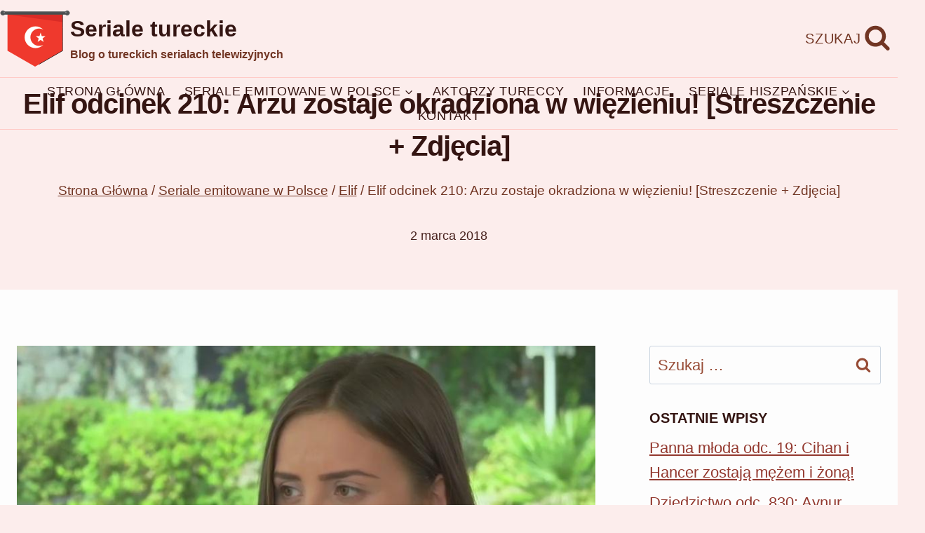

--- FILE ---
content_type: text/html; charset=UTF-8
request_url: https://turkweb.pl/elif-odcinek-210-arzu-zostaje-okradziona-w-wiezieniu-streszczenie-zdjecia/
body_size: 18563
content:
<!doctype html><html lang="pl-PL" class="no-js" itemtype="https://schema.org/Blog" itemscope><head><script data-no-optimize="1">var litespeed_docref=sessionStorage.getItem("litespeed_docref");litespeed_docref&&(Object.defineProperty(document,"referrer",{get:function(){return litespeed_docref}}),sessionStorage.removeItem("litespeed_docref"));</script> <meta charset="UTF-8"><meta name="viewport" content="width=device-width, initial-scale=1, minimum-scale=1"><meta name='robots' content='index, follow, max-image-preview:large, max-snippet:-1, max-video-preview:-1' /><title>Elif odcinek 210: Arzu zostaje okradziona w więzieniu! [Streszczenie + Zdjęcia]</title><link rel="canonical" href="https://turkweb.pl/elif-odcinek-210-arzu-zostaje-okradziona-w-wiezieniu-streszczenie-zdjecia/" /><meta property="og:locale" content="pl_PL" /><meta property="og:type" content="article" /><meta property="og:title" content="Elif odcinek 210: Arzu zostaje okradziona w więzieniu! [Streszczenie + Zdjęcia]" /><meta property="og:description" content="210 (piątek 23 marca): Selim zabiera Zeynep z czytelni, by nie musiała dłużej doświadczać przykrości ze..." /><meta property="og:url" content="https://turkweb.pl/elif-odcinek-210-arzu-zostaje-okradziona-w-wiezieniu-streszczenie-zdjecia/" /><meta property="og:site_name" content="Seriale tureckie" /><meta property="article:publisher" content="https://www.facebook.com/turkweb.seriale" /><meta property="article:published_time" content="2018-03-02T06:24:51+00:00" /><meta name="author" content="Turkweb" /><meta name="twitter:card" content="summary_large_image" /><meta name="twitter:label1" content="Napisane przez" /><meta name="twitter:data1" content="Turkweb" /><meta name="twitter:label2" content="Szacowany czas czytania" /><meta name="twitter:data2" content="4 minuty" /> <script type="application/ld+json" class="yoast-schema-graph">{"@context":"https://schema.org","@graph":[{"@type":"Article","@id":"https://turkweb.pl/elif-odcinek-210-arzu-zostaje-okradziona-w-wiezieniu-streszczenie-zdjecia/#article","isPartOf":{"@id":"https://turkweb.pl/elif-odcinek-210-arzu-zostaje-okradziona-w-wiezieniu-streszczenie-zdjecia/"},"author":{"name":"Turkweb","@id":"https://turkweb.pl/#/schema/person/674adad91952a409b13a390fce44ef3c"},"headline":"Elif odcinek 210: Arzu zostaje okradziona w więzieniu! [Streszczenie + Zdjęcia]","datePublished":"2018-03-02T06:24:51+00:00","mainEntityOfPage":{"@id":"https://turkweb.pl/elif-odcinek-210-arzu-zostaje-okradziona-w-wiezieniu-streszczenie-zdjecia/"},"wordCount":888,"commentCount":0,"publisher":{"@id":"https://turkweb.pl/#organization"},"image":{"@id":"https://turkweb.pl/elif-odcinek-210-arzu-zostaje-okradziona-w-wiezieniu-streszczenie-zdjecia/#primaryimage"},"thumbnailUrl":"https://2.bp.blogspot.com/-h-21QFPQKr0/WpgJeGJ3IyI/AAAAAAAAONE/2K7Jf-v-s_MlteHttMgxBr0Hec_0pIcIQCLcBGAs/s1600/elif%2Bodcinek%2B210%2B1.jpg","articleSection":["Elif"],"inLanguage":"pl-PL","potentialAction":[{"@type":"CommentAction","name":"Comment","target":["https://turkweb.pl/elif-odcinek-210-arzu-zostaje-okradziona-w-wiezieniu-streszczenie-zdjecia/#respond"]}]},{"@type":"WebPage","@id":"https://turkweb.pl/elif-odcinek-210-arzu-zostaje-okradziona-w-wiezieniu-streszczenie-zdjecia/","url":"https://turkweb.pl/elif-odcinek-210-arzu-zostaje-okradziona-w-wiezieniu-streszczenie-zdjecia/","name":"Elif odcinek 210: Arzu zostaje okradziona w więzieniu! [Streszczenie + Zdjęcia]","isPartOf":{"@id":"https://turkweb.pl/#website"},"primaryImageOfPage":{"@id":"https://turkweb.pl/elif-odcinek-210-arzu-zostaje-okradziona-w-wiezieniu-streszczenie-zdjecia/#primaryimage"},"image":{"@id":"https://turkweb.pl/elif-odcinek-210-arzu-zostaje-okradziona-w-wiezieniu-streszczenie-zdjecia/#primaryimage"},"thumbnailUrl":"https://2.bp.blogspot.com/-h-21QFPQKr0/WpgJeGJ3IyI/AAAAAAAAONE/2K7Jf-v-s_MlteHttMgxBr0Hec_0pIcIQCLcBGAs/s1600/elif%2Bodcinek%2B210%2B1.jpg","datePublished":"2018-03-02T06:24:51+00:00","breadcrumb":{"@id":"https://turkweb.pl/elif-odcinek-210-arzu-zostaje-okradziona-w-wiezieniu-streszczenie-zdjecia/#breadcrumb"},"inLanguage":"pl-PL","potentialAction":[{"@type":"ReadAction","target":["https://turkweb.pl/elif-odcinek-210-arzu-zostaje-okradziona-w-wiezieniu-streszczenie-zdjecia/"]}]},{"@type":"ImageObject","inLanguage":"pl-PL","@id":"https://turkweb.pl/elif-odcinek-210-arzu-zostaje-okradziona-w-wiezieniu-streszczenie-zdjecia/#primaryimage","url":"https://2.bp.blogspot.com/-h-21QFPQKr0/WpgJeGJ3IyI/AAAAAAAAONE/2K7Jf-v-s_MlteHttMgxBr0Hec_0pIcIQCLcBGAs/s1600/elif%2Bodcinek%2B210%2B1.jpg","contentUrl":"https://2.bp.blogspot.com/-h-21QFPQKr0/WpgJeGJ3IyI/AAAAAAAAONE/2K7Jf-v-s_MlteHttMgxBr0Hec_0pIcIQCLcBGAs/s1600/elif%2Bodcinek%2B210%2B1.jpg"},{"@type":"BreadcrumbList","@id":"https://turkweb.pl/elif-odcinek-210-arzu-zostaje-okradziona-w-wiezieniu-streszczenie-zdjecia/#breadcrumb","itemListElement":[{"@type":"ListItem","position":1,"name":"Strona główna","item":"https://turkweb.pl/"},{"@type":"ListItem","position":2,"name":"Elif odcinek 210: Arzu zostaje okradziona w więzieniu! [Streszczenie + Zdjęcia]"}]},{"@type":"WebSite","@id":"https://turkweb.pl/#website","url":"https://turkweb.pl/","name":"Seriale tureckie","description":"Blog o tureckich serialach telewizyjnych","publisher":{"@id":"https://turkweb.pl/#organization"},"potentialAction":[{"@type":"SearchAction","target":{"@type":"EntryPoint","urlTemplate":"https://turkweb.pl/?s={search_term_string}"},"query-input":{"@type":"PropertyValueSpecification","valueRequired":true,"valueName":"search_term_string"}}],"inLanguage":"pl-PL"},{"@type":"Organization","@id":"https://turkweb.pl/#organization","name":"Seriale tureckie","url":"https://turkweb.pl/","logo":{"@type":"ImageObject","inLanguage":"pl-PL","@id":"https://turkweb.pl/#/schema/logo/image/","url":"https://turkweb.pl/wp-content/uploads/2024/10/Logo.png","contentUrl":"https://turkweb.pl/wp-content/uploads/2024/10/Logo.png","width":200,"height":160,"caption":"Seriale tureckie"},"image":{"@id":"https://turkweb.pl/#/schema/logo/image/"},"sameAs":["https://www.facebook.com/turkweb.seriale"]},{"@type":"Person","@id":"https://turkweb.pl/#/schema/person/674adad91952a409b13a390fce44ef3c","name":"Turkweb","image":{"@type":"ImageObject","inLanguage":"pl-PL","@id":"https://turkweb.pl/#/schema/person/image/","url":"https://turkweb.pl/wp-content/litespeed/avatar/26f74c60c6507c06831592434b848b65.jpg?ver=1769573356","contentUrl":"https://turkweb.pl/wp-content/litespeed/avatar/26f74c60c6507c06831592434b848b65.jpg?ver=1769573356","caption":"Turkweb"},"url":"https://turkweb.pl/author/admin/"}]}</script> <link rel="alternate" type="application/rss+xml" title="Seriale tureckie &raquo; Kanał z wpisami" href="https://turkweb.pl/feed/" /><link rel="alternate" type="application/rss+xml" title="Seriale tureckie &raquo; Kanał z komentarzami" href="https://turkweb.pl/comments/feed/" /><link data-optimized="2" rel="stylesheet" href="https://turkweb.pl/wp-content/litespeed/css/41aa63d89f908dd6888961e41f551ae2.css?ver=3e0a5" /><link rel="preload" id="kadence-header-preload" href="https://turkweb.pl/wp-content/themes/kadence/assets/css/header.min.css?ver=1.4.3" as="style"><link rel="preload" id="kadence-content-preload" href="https://turkweb.pl/wp-content/themes/kadence/assets/css/content.min.css?ver=1.4.3" as="style"><link rel="preload" id="kadence-sidebar-preload" href="https://turkweb.pl/wp-content/themes/kadence/assets/css/sidebar.min.css?ver=1.4.3" as="style"><link rel="preload" id="kadence-related-posts-preload" href="https://turkweb.pl/wp-content/themes/kadence/assets/css/related-posts.min.css?ver=1.4.3" as="style"><link rel="preload" id="kad-splide-preload" href="https://turkweb.pl/wp-content/themes/kadence/assets/css/kadence-splide.min.css?ver=1.4.3" as="style"><link rel="preload" id="kadence-footer-preload" href="https://turkweb.pl/wp-content/themes/kadence/assets/css/footer.min.css?ver=1.4.3" as="style"> <script type="litespeed/javascript" data-src="https://www.googletagmanager.com/gtag/js?id=G-QL92NVRPR9"></script> <script type="litespeed/javascript">window.dataLayer=window.dataLayer||[];function gtag(){dataLayer.push(arguments)}
gtag('js',new Date());gtag('config','G-QL92NVRPR9')</script> <link rel="icon" href="https://turkweb.pl/wp-content/uploads/2024/10/cropped-Logo-32x32.png" sizes="32x32" /><link rel="icon" href="https://turkweb.pl/wp-content/uploads/2024/10/cropped-Logo-192x192.png" sizes="192x192" /><link rel="apple-touch-icon" href="https://turkweb.pl/wp-content/uploads/2024/10/cropped-Logo-180x180.png" /><meta name="msapplication-TileImage" content="https://turkweb.pl/wp-content/uploads/2024/10/cropped-Logo-270x270.png" /></head><body data-rsssl=1 class="wp-singular post-template-default single single-post postid-1094 single-format-standard wp-custom-logo wp-embed-responsive wp-theme-kadence footer-on-bottom hide-focus-outline link-style-standard has-sidebar content-title-style-above content-width-normal content-style-unboxed content-vertical-padding-show transparent-header mobile-transparent-header"><div id="wrapper" class="site wp-site-blocks">
<a class="skip-link screen-reader-text scroll-ignore" href="#main">Przejdź do treści</a><header id="masthead" class="site-header" role="banner" itemtype="https://schema.org/WPHeader" itemscope><div id="main-header" class="site-header-wrap"><div class="site-header-inner-wrap"><div class="site-header-upper-wrap"><div class="site-header-upper-inner-wrap"><div class="site-top-header-wrap site-header-row-container site-header-focus-item site-header-row-layout-standard" data-section="kadence_customizer_header_top"><div class="site-header-row-container-inner"><div class="site-container"><div class="site-top-header-inner-wrap site-header-row site-header-row-has-sides site-header-row-no-center"><div class="site-header-top-section-left site-header-section site-header-section-left"><div class="site-header-item site-header-focus-item" data-section="title_tagline"><div class="site-branding branding-layout-standard"><a class="brand has-logo-image" href="https://turkweb.pl/" rel="home"><img data-lazyloaded="1" src="[data-uri]" width="200" height="160" data-src="https://turkweb.pl/wp-content/uploads/2024/10/Logo.png" class="custom-logo" alt="Logo" decoding="async" /><div class="site-title-wrap"><p class="site-title">Seriale tureckie</p><p class="site-description">Blog o tureckich serialach telewizyjnych</p></div></a></div></div></div><div class="site-header-top-section-right site-header-section site-header-section-right"><div class="site-header-item site-header-focus-item" data-section="kadence_customizer_header_search"><div class="search-toggle-open-container">
<button class="search-toggle-open drawer-toggle search-toggle-style-default" aria-label="Zobacz formularz wyszukiwania" aria-haspopup="dialog" aria-controls="search-drawer" data-toggle-target="#search-drawer" data-toggle-body-class="showing-popup-drawer-from-full" aria-expanded="false" data-set-focus="#search-drawer .search-field"
>
<span class="search-toggle-label vs-lg-true vs-md-true vs-sm-true">Szukaj</span>
<span class="search-toggle-icon"><span class="kadence-svg-iconset"><svg aria-hidden="true" class="kadence-svg-icon kadence-search-svg" fill="currentColor" version="1.1" xmlns="http://www.w3.org/2000/svg" width="26" height="28" viewBox="0 0 26 28"><title>Szukaj</title><path d="M18 13c0-3.859-3.141-7-7-7s-7 3.141-7 7 3.141 7 7 7 7-3.141 7-7zM26 26c0 1.094-0.906 2-2 2-0.531 0-1.047-0.219-1.406-0.594l-5.359-5.344c-1.828 1.266-4.016 1.937-6.234 1.937-6.078 0-11-4.922-11-11s4.922-11 11-11 11 4.922 11 11c0 2.219-0.672 4.406-1.937 6.234l5.359 5.359c0.359 0.359 0.578 0.875 0.578 1.406z"></path>
</svg></span></span>
</button></div></div></div></div></div></div></div><div class="site-main-header-wrap site-header-row-container site-header-focus-item site-header-row-layout-standard" data-section="kadence_customizer_header_main"><div class="site-header-row-container-inner"><div class="site-container"><div class="site-main-header-inner-wrap site-header-row site-header-row-only-center-column site-header-row-center-column"><div class="site-header-main-section-center site-header-section site-header-section-center"><div class="site-header-item site-header-focus-item site-header-item-main-navigation header-navigation-layout-stretch-false header-navigation-layout-fill-stretch-false" data-section="kadence_customizer_primary_navigation"><nav id="site-navigation" class="main-navigation header-navigation hover-to-open nav--toggle-sub header-navigation-style-standard header-navigation-dropdown-animation-fade" role="navigation" aria-label="Główny"><div class="primary-menu-container header-menu-container"><ul id="primary-menu" class="menu"><li id="menu-item-27440" class="menu-item menu-item-type-post_type menu-item-object-page menu-item-home menu-item-27440"><a href="https://turkweb.pl/">Strona główna</a></li><li id="menu-item-27445" class="menu-item menu-item-type-taxonomy menu-item-object-category current-post-ancestor menu-item-has-children menu-item-27445"><a href="https://turkweb.pl/category/seriale-emitowane-w-polsce/"><span class="nav-drop-title-wrap">Seriale emitowane w Polsce<span class="dropdown-nav-toggle"><span class="kadence-svg-iconset svg-baseline"><svg aria-hidden="true" class="kadence-svg-icon kadence-arrow-down-svg" fill="currentColor" version="1.1" xmlns="http://www.w3.org/2000/svg" width="24" height="24" viewBox="0 0 24 24"><title>Rozwiń</title><path d="M5.293 9.707l6 6c0.391 0.391 1.024 0.391 1.414 0l6-6c0.391-0.391 0.391-1.024 0-1.414s-1.024-0.391-1.414 0l-5.293 5.293-5.293-5.293c-0.391-0.391-1.024-0.391-1.414 0s-0.391 1.024 0 1.414z"></path>
</svg></span></span></span></a><ul class="sub-menu"><li id="menu-item-42902" class="menu-item menu-item-type-taxonomy menu-item-object-category menu-item-42902"><a href="https://turkweb.pl/category/seriale-emitowane-w-polsce/panna-mloda-gelin/">Panna młoda / Gelin</a></li><li id="menu-item-27448" class="menu-item menu-item-type-taxonomy menu-item-object-category menu-item-27448"><a href="https://turkweb.pl/category/seriale-emitowane-w-polsce/dziedzictwo-emanet/">Dziedzictwo / Emanet</a></li><li id="menu-item-27460" class="menu-item menu-item-type-taxonomy menu-item-object-category menu-item-27460"><a href="https://turkweb.pl/category/seriale-emitowane-w-polsce/wichrowe-wzgorze-ruzgarli-tepe/">Wichrowe Wzgórze / Rüzgarlı Tepe</a></li></ul></li><li id="menu-item-27442" class="menu-item menu-item-type-taxonomy menu-item-object-category menu-item-27442"><a href="https://turkweb.pl/category/aktorzy-tureccy/">Aktorzy tureccy</a></li><li id="menu-item-27444" class="menu-item menu-item-type-taxonomy menu-item-object-category menu-item-27444"><a href="https://turkweb.pl/category/informacje/">Informacje</a></li><li id="menu-item-27467" class="menu-item menu-item-type-taxonomy menu-item-object-category menu-item-has-children menu-item-27467"><a href="https://turkweb.pl/category/seriale-hiszpanskie/"><span class="nav-drop-title-wrap">Seriale hiszpańskie<span class="dropdown-nav-toggle"><span class="kadence-svg-iconset svg-baseline"><svg aria-hidden="true" class="kadence-svg-icon kadence-arrow-down-svg" fill="currentColor" version="1.1" xmlns="http://www.w3.org/2000/svg" width="24" height="24" viewBox="0 0 24 24"><title>Rozwiń</title><path d="M5.293 9.707l6 6c0.391 0.391 1.024 0.391 1.414 0l6-6c0.391-0.391 0.391-1.024 0-1.414s-1.024-0.391-1.414 0l-5.293 5.293-5.293-5.293c-0.391-0.391-1.024-0.391-1.414 0s-0.391 1.024 0 1.414z"></path>
</svg></span></span></span></a><ul class="sub-menu"><li id="menu-item-27468" class="menu-item menu-item-type-taxonomy menu-item-object-category menu-item-27468"><a href="https://turkweb.pl/category/seriale-hiszpanskie/akacjowa-38-acacias-38/">Akacjowa 38 / Acacias 38</a></li><li id="menu-item-27469" class="menu-item menu-item-type-taxonomy menu-item-object-category menu-item-27469"><a href="https://turkweb.pl/category/seriale-hiszpanskie/la-promesa-palac-tajemnic/">La Promesa &#8211; pałac tajemnic</a></li></ul></li><li id="menu-item-27441" class="menu-item menu-item-type-post_type menu-item-object-page menu-item-27441"><a href="https://turkweb.pl/kontakt/">Kontakt</a></li></ul></div></nav></div></div></div></div></div></div></div></div></div></div><div id="mobile-header" class="site-mobile-header-wrap"><div class="site-header-inner-wrap"><div class="site-header-upper-wrap"><div class="site-header-upper-inner-wrap"><div class="site-main-header-wrap site-header-focus-item site-header-row-layout-standard site-header-row-tablet-layout-default site-header-row-mobile-layout-default "><div class="site-header-row-container-inner"><div class="site-container"><div class="site-main-header-inner-wrap site-header-row site-header-row-has-sides site-header-row-no-center"><div class="site-header-main-section-left site-header-section site-header-section-left"><div class="site-header-item site-header-focus-item" data-section="title_tagline"><div class="site-branding mobile-site-branding branding-layout-standard branding-tablet-layout-standard branding-mobile-layout-standard"><a class="brand has-logo-image" href="https://turkweb.pl/" rel="home"><img data-lazyloaded="1" src="[data-uri]" width="200" height="160" data-src="https://turkweb.pl/wp-content/uploads/2024/10/Logo.png" class="custom-logo" alt="Logo" decoding="async" /><div class="site-title-wrap"><div class="site-title">Seriale tureckie</div><div class="site-description vs-sm-false vs-md-false">Blog o tureckich serialach telewizyjnych</div></div></a></div></div></div><div class="site-header-main-section-right site-header-section site-header-section-right"><div class="site-header-item site-header-focus-item site-header-item-navgation-popup-toggle" data-section="kadence_customizer_mobile_trigger"><div class="mobile-toggle-open-container">
<button id="mobile-toggle" class="menu-toggle-open drawer-toggle menu-toggle-style-default" aria-label="Rozwiń menu" data-toggle-target="#mobile-drawer" data-toggle-body-class="showing-popup-drawer-from-full" aria-expanded="false" data-set-focus=".menu-toggle-close"
>
<span class="menu-toggle-icon"><span class="kadence-svg-iconset"><svg aria-hidden="true" class="kadence-svg-icon kadence-menu-svg" fill="currentColor" version="1.1" xmlns="http://www.w3.org/2000/svg" width="24" height="24" viewBox="0 0 24 24"><title>Przełączanie menu</title><path d="M3 13h18c0.552 0 1-0.448 1-1s-0.448-1-1-1h-18c-0.552 0-1 0.448-1 1s0.448 1 1 1zM3 7h18c0.552 0 1-0.448 1-1s-0.448-1-1-1h-18c-0.552 0-1 0.448-1 1s0.448 1 1 1zM3 19h18c0.552 0 1-0.448 1-1s-0.448-1-1-1h-18c-0.552 0-1 0.448-1 1s0.448 1 1 1z"></path>
</svg></span></span>
</button></div></div></div></div></div></div></div></div></div></div></div></header><main id="inner-wrap" class="wrap kt-clear" role="main"><section class="entry-hero post-hero-section entry-hero-layout-standard"><div class="entry-hero-container-inner"><div class="hero-section-overlay"></div><div class="hero-container site-container"><header class="entry-header post-title title-align-center title-tablet-align-inherit title-mobile-align-inherit"><h1 class="entry-title">Elif odcinek 210: Arzu zostaje okradziona w więzieniu! [Streszczenie + Zdjęcia]</h1><nav id="kadence-breadcrumbs" aria-label="Okruszki"  class="kadence-breadcrumbs"><div class="kadence-breadcrumb-container"><span><a href="https://turkweb.pl/" itemprop="url" class="kadence-bc-home" ><span>Strona Główna</span></a></span> <span class="bc-delimiter">/</span> <span><a href="https://turkweb.pl/category/seriale-emitowane-w-polsce/" itemprop="url" ><span>Seriale emitowane w Polsce</span></a></span> <span class="bc-delimiter">/</span> <span><a href="https://turkweb.pl/category/seriale-emitowane-w-polsce/elif/" itemprop="url" ><span>Elif</span></a></span> <span class="bc-delimiter">/</span> <span class="kadence-bread-current">Elif odcinek 210: Arzu zostaje okradziona w więzieniu! [Streszczenie + Zdjęcia]</span></div></nav><div class="entry-meta entry-meta-divider-dot">
<span class="posted-on">
<time class="entry-date published updated" datetime="2018-03-02T07:24:51+01:00" itemprop="dateModified">2 marca 2018</time>					</span></div></header></div></div></section><div id="primary" class="content-area"><div class="content-container site-container"><div id="main" class="site-main"><div class="content-wrap"><div class="post-thumbnail article-post-thumbnail kadence-thumbnail-position-above kadence-thumbnail-ratio-2-3"><div class="post-thumbnail-inner">
<img data-lazyloaded="1" src="[data-uri]" width="1024" height="576" data-src="https://1.bp.blogspot.com/-_3ylx9QMxnw/WpgJiuvpSrI/AAAAAAAAON4/7dx4vuP6oKkKo4rU509yxTKZkjADCuMeACLcBGAs/s1600/elifodcinek21021.jpg" class="post-top-featured" /></div></div><article id="post-1094" class="entry content-bg single-entry post-1094 post type-post status-publish format-standard has-post-thumbnail hentry category-elif"><div class="entry-content-wrap"><div class="entry-content single-content"><p><strong>210</strong> (piątek 23 marca): Selim zabiera Zeynep z czytelni, by nie musiała dłużej doświadczać przykrości ze strony Pelin. Dziewczyna nie chce jednak udać się do klasy na zajęcia. Chce wracać do domu. Selim jest wściekły na Pelin, że popsuła humor jego żonie. Arzu postanawia zorganizować pieniądze na adwokata, który wyciągnie ją z więzienia. Uważa, że Gonca jej w tym pomoże i idzie do niej zatelefonować. Dla rozluźnienia atmosfery, Selim proponuje Zeynep wspólne wyjście do kawiarni, ale dziewczyna również tego odmawia. Wkrótce dzwoni Melek i pyta chłopaka o samopoczucie Zeynep. Selim zaprasza ją do rezydencji, by osobiście porozmawiali. Kobieta waha się, ale ostatecznie przystaje na propozycję.</p><p>Aliye w salonie rozmawia z Ipek o odwiedzinach w więzieniu. Mówi, że Arzu udaje stęsknioną za Tugce i żąda jej zobaczenia. Ipek komentuje, że może nie jest to wcale zły pomysł, w końcu dziewczynka też tęskni za matką. Wtedy Aliye przerywa jej i stanowczo mówi, że Tugce jest za mała na to wszystko. Następnie Ipek pyta matkę, czy wie kto złożył skargę. Ona jednak zaprzecza, nie wyjawia jej prawdy. Później mówi Goncy, że jeżeli Arzu kolejny raz się z nią skontaktuje, ma natychmiast ją o tym poinformować.</p><p>Kiedy Gonca wraca do kuchni, jej komórka dzwoni. To Arzu. Dziewczyna chwilę się zastanawia, ale ostatecznie odbiera połączenie. Arzu każe jej przynieść najszybciej jak może wszystkie jej pieniądze, biżuterię i trochę ubrań. Kenan przychodzi na grób rodziców Melek. Obiecuje, że należycie zajmie się ich spuścizną i będzie chronił ziemię, za którą stracili życie. Melek przychodzi do rezydencji Emiroglu. Kiedy Kiraz mówi o tym Goncy, dziewczyna krztusi się wodą. Następnie wykorzystuje sprzyjające okoliczności i idzie do pokoju Arzu zabrać pieniądze i potrzebne jej rzeczy.</p><p>Necdet spotyka się ze swoich adwokatem i rozmawia z nim na temat przejęcia bogatych w złoża gruntów. Melek przekonuje Zeynep, że powinna wrócić na studia. &#8222;Gdzie jest ta ambitna dziewczyna, którą znam?&#8221; &#8211; pyta. &#8222;Ta dziewczyna już nie istnieje&#8221; &#8211; odpowiada jej Zeynep. Ostatecznie jednak obiecuje, że wróci na uczelnię. Aliye zapewnia Melek, że to także dom Zeynep i może ją odwiedzać, kiedy tylko zechce. Tulay zauważa, jak Murat szykuje się przed lustrem i pyta go, dla jakiej panny się tak stroi. Feride tymczasem awanturuje się z ciotką. Kobieta uważa, że szkoła jest bezużyteczna i dziewczyna zamiast myśleć o studiach powinna znaleźć pracę i zacząć zarabiać pieniądze.</p><p>Aliye szczere rozmawia z Melek o jej rodzicach. Tulay mówi Veyselowi, by dał Muratowi pieniądze na wyjście z dziewczyną. Mężczyzna wręcza synowi gotówkę, ale mówi by wszystkiego nie wydał. Gonca w pośpiechu opróżnia szuflady z pokoju Arzu. Kiedy schodzi ze schodów, upada jej torba, co nie uchodzi uwadze Aliye. Pani domu pyta ją, dokąd idzie. Dziewczyna tłumaczy, że chciałaby wyjść na bazar&#8230; Aliye każe jej otworzyć torbę. Przerażona Gonca, nie znajdując wyjścia, zaczyna przesuwać zamek, kiedy nagle pojawia się Ipek i prosi matkę, by wróciła do gościa. Gonca oddycha z ulgą i wychodzi z domu.</p><p>Więźniarka zmusza Arzu do płacenia daniny. Inaczej nie będzie tutaj miała życia. Melek dziękuje za gościnę i opuszcza rezydencję. Gonca przychodzi do więzienia. Arzu mówi jej, by za pieniądze ze sprzedanej biżuterii wynajęła prawnika. Mówi także, że to Aliye na nią doniosła. Gonca z kolei mówi, że Aliye obecnie popija herbatę ze swoją byłą synową! Arzu, gdy o tym słyszy wpada w szał. Melek w tym czasie rozmawia z Gulnur w restauracji. Kobieta żałuje, że nie mogła porozmawiać z Elif. Przed zakończeniem rozmowy, Arzu mówi do Goncy, że gdy tylko stąd wyjdzie, dokona zemsty na wszystkich ludziach, którzy przyczynili się do jej uwięzienia. Następnie wraca do celi, wyciąga z torby jedną z rzeczy i chowa ją do poduszki.</p><p>Gonca przychodzi na myjnię. Informuje Veysela, że Arzu trafiła do więzienia. Strażniczka przychodzi do celi i mówi Arzu, że zapomniała podpisać protokół odwiedzin i każe jej iść ze sobą. Veysel wpada w szał, kiedy dowiaduje się, że to przez Arzu Zeynep wylądowała na wózku. Kiedy Arzu wraca do celi, z przerażeniem odkrywa, że pieniądze, które ukryła w poduszce zniknęły! W histerii biega po całej celi i krzyczy, kto ukradł jej pieniądze. Następnie uderza w drzwi wzywając straż. Ipek wspomina dni, kiedy Melek mieszkała razem z nimi. Pamięta, że ich dom był wtedy szczęśliwym miejscem. Ipek ma za złe matce, że stanęła na drodze miłości Kenana i Melek. Teraz wszystko wyglądałoby inaczej, lepiej. &#8222;Nawet nie wiesz, jak bardzo tego żałuje&#8221; &#8211; mówi jej Aliye.</p><p><strong>Obowiązuje całkowity zakaz kopiowania streszczeń na inne strony! Za łamanie praw autorskich grozi odpowiedzialność karna.</strong></p><p><img data-lazyloaded="1" src="[data-uri]" fetchpriority="high" decoding="async" data-src="https://2.bp.blogspot.com/-h-21QFPQKr0/WpgJeGJ3IyI/AAAAAAAAONE/2K7Jf-v-s_MlteHttMgxBr0Hec_0pIcIQCLcBGAs/s1600/elif%2Bodcinek%2B210%2B1.jpg" width="1024" height="576" class="alignnone size-medium" /></p><p><img data-lazyloaded="1" src="[data-uri]" decoding="async" data-src="https://4.bp.blogspot.com/-E4zylAI0rmo/WpgJiemucyI/AAAAAAAAONw/fT6X-Y56pdMrFNRwSkg6otiYeCvTF2kmwCLcBGAs/s1600/elif%2Bodcinek%2B210%2B2.jpg" width="1024" height="576" class="alignnone size-medium" /></p><p><img data-lazyloaded="1" src="[data-uri]" decoding="async" data-src="https://4.bp.blogspot.com/-JLHHNsOjKAQ/WpgJjiRcL5I/AAAAAAAAOOQ/dNutAfP_lok9NTC5rct-PlvTcTZYNoC3gCLcBGAs/s1600/elif%2Bodcinek%2B210%2B3.jpg" width="1024" height="576" class="alignnone size-medium" /></p><p><img data-lazyloaded="1" src="[data-uri]" decoding="async" data-src="https://4.bp.blogspot.com/-sdI6cA_qnG8/WpgJjyRT9ZI/AAAAAAAAOOY/PJX0oCUVymwDhM6WZybYVlkT4JM4YlMKQCLcBGAs/s1600/elif%2Bodcinek%2B210%2B4.jpg" width="1024" height="576" class="alignnone size-medium" /></p><p><img data-lazyloaded="1" src="[data-uri]" decoding="async" data-src="https://4.bp.blogspot.com/-vFoAA8wNKfc/WpgJjx8MzQI/AAAAAAAAOOU/MKi_yu_jmqcAzFmk0L3YYG9nkl32T0HogCLcBGAs/s1600/elif%2Bodcinek%2B210%2B5.jpg" width="1024" height="576" class="alignnone size-medium" /></p><p><img data-lazyloaded="1" src="[data-uri]" decoding="async" data-src="https://3.bp.blogspot.com/-by7VOYRo0xI/WpgJkOUn7bI/AAAAAAAAOOc/3V2ATYAJqAoK0TCrRtQVLu1l_jdCNKfvgCLcBGAs/s1600/elif%2Bodcinek%2B210%2B6.jpg" width="1024" height="576" class="alignnone size-medium" /></p><p><img data-lazyloaded="1" src="[data-uri]" decoding="async" data-src="https://3.bp.blogspot.com/-QW2ZzFr4i8g/WpgJkW57MLI/AAAAAAAAOOg/BAj6mY9wG40a0p65nMAfhlX2q5Q7czVrgCLcBGAs/s1600/elif%2Bodcinek%2B210%2B7.jpg" width="1024" height="576" class="alignnone size-medium" /></p><p><img data-lazyloaded="1" src="[data-uri]" decoding="async" data-src="https://4.bp.blogspot.com/-PVcSJH6dDd0/WpgJknGaCHI/AAAAAAAAOOk/sA6rqfM7SYoS0ppK7VD1GdhSijUYZWoigCLcBGAs/s1600/elif%2Bodcinek%2B210%2B8.jpg" width="1024" height="576" class="alignnone size-medium" /></p><p><img data-lazyloaded="1" src="[data-uri]" decoding="async" data-src="https://4.bp.blogspot.com/-nw6BOQyHOnY/WpgJkqSJRiI/AAAAAAAAOOo/LIQJWWTeIj8QzfYpiyyFmWwmyqVI1zz2QCLcBGAs/s1600/elif%2Bodcinek%2B210%2B9.jpg" width="1024" height="576" class="alignnone size-medium" /></p><p><img data-lazyloaded="1" src="[data-uri]" decoding="async" data-src="https://2.bp.blogspot.com/-xaeQzqTX63c/WpgJeWLBP7I/AAAAAAAAONI/6wnMh38SuqMVuqsoJN4gIYB1-Xt7kAvBQCLcBGAs/s1600/elif%2Bodcinek%2B210%2B10.jpg" width="1024" height="576" class="alignnone size-medium" /></p><p><img data-lazyloaded="1" src="[data-uri]" decoding="async" data-src="https://3.bp.blogspot.com/-kTMxjTwYFDs/WpgJeUG3PmI/AAAAAAAAONM/onKzmbU-ePM6f1kHfJxc1TnBNVobC_H2QCLcBGAs/s1600/elif%2Bodcinek%2B210%2B11.jpg" width="1024" height="576" class="alignnone size-medium" /></p><p><img data-lazyloaded="1" src="[data-uri]" decoding="async" data-src="https://3.bp.blogspot.com/-2fmXG4DtRfw/WpgJfCYIpjI/AAAAAAAAONQ/fe1e9XQFmpYEpLVhsujHig12DjlwMaEpgCLcBGAs/s1600/elif%2Bodcinek%2B210%2B12.jpg" width="1024" height="576" class="alignnone size-medium" /></p><p><img data-lazyloaded="1" src="[data-uri]" decoding="async" data-src="https://2.bp.blogspot.com/-4WpZTZrfh2c/WpgJfaxz2MI/AAAAAAAAONY/VgcUZzuaVx4SpCSK9bwZhyECMluzrHV5wCLcBGAs/s1600/elif%2Bodcinek%2B210%2B13.jpg" width="1024" height="576" class="alignnone size-medium" /></p><p><img data-lazyloaded="1" src="[data-uri]" decoding="async" data-src="https://4.bp.blogspot.com/-9sKVmXzV6JA/WpgJfRs_OkI/AAAAAAAAONU/KAFZXByun0wkxlXd6cMkwPvonuayGn-eACLcBGAs/s1600/elif%2Bodcinek%2B210%2B14.jpg" width="1024" height="576" class="alignnone size-medium" /></p><p><img data-lazyloaded="1" src="[data-uri]" decoding="async" data-src="https://4.bp.blogspot.com/-k5-xJfphPiQ/WpgJf8mTMiI/AAAAAAAAONc/_jxVPVPEVb0maz8hM4P3qpG1PQeITXqjQCLcBGAs/s1600/elif%2Bodcinek%2B210%2B15.jpg" width="1024" height="576" class="alignnone size-medium" /></p><p><img data-lazyloaded="1" src="[data-uri]" decoding="async" data-src="https://4.bp.blogspot.com/-dB8y6UQmUwE/WpgJgIAaiXI/AAAAAAAAONg/CtK6AA4L7jgUuSMwmOugzR2gOZ1vwzY8QCLcBGAs/s1600/elif%2Bodcinek%2B210%2B16.jpg" width="1024" height="576" class="alignnone size-medium" /></p><p><img data-lazyloaded="1" src="[data-uri]" decoding="async" data-src="https://4.bp.blogspot.com/-KbbB8b-BZgs/WpgJgvRE0WI/AAAAAAAAONk/pFkUHqvCVVU7zukJ-e5dnFtMV_ZXy8NBwCLcBGAs/s1600/elif%2Bodcinek%2B210%2B17.jpg" width="1024" height="576" class="alignnone size-medium" /></p><p><img data-lazyloaded="1" src="[data-uri]" decoding="async" data-src="https://2.bp.blogspot.com/-yIoiRta3ygM/WpgJhJPm_XI/AAAAAAAAONo/kAKeAZL0r0w_KbRj16a8tukptJk6JwVUACLcBGAs/s1600/elif%2Bodcinek%2B210%2B18.jpg" width="1024" height="576" class="alignnone size-medium" /></p><p><img data-lazyloaded="1" src="[data-uri]" decoding="async" data-src="https://4.bp.blogspot.com/-3j0S0fVA5gY/WpgJhsYxZFI/AAAAAAAAONs/VJO7UA8v9nkJBAT8Y4QK6UV_PCAw6OS4wCLcBGAs/s1600/elif%2Bodcinek%2B210%2B19.jpg" width="1024" height="576" class="alignnone size-medium" /></p><p><img data-lazyloaded="1" src="[data-uri]" decoding="async" data-src="https://3.bp.blogspot.com/-DXD1DIhPx78/WpgJiXqEDOI/AAAAAAAAON0/fFZXz2RzSzcb2ojnckMXkE-gli2wZ7LmQCLcBGAs/s1600/elif%2Bodcinek%2B210%2B20.jpg" width="1024" height="576" class="alignnone size-medium" /></p><p><img data-lazyloaded="1" src="[data-uri]" decoding="async" data-src="https://1.bp.blogspot.com/-_3ylx9QMxnw/WpgJiuvpSrI/AAAAAAAAON4/7dx4vuP6oKkKo4rU509yxTKZkjADCuMeACLcBGAs/s1600/elif%2Bodcinek%2B210%2B21.jpg" width="1024" height="576" class="alignnone size-medium" /></p><p><img data-lazyloaded="1" src="[data-uri]" decoding="async" data-src="https://2.bp.blogspot.com/-ZoDRaq1KU5g/WpgJi3eLXoI/AAAAAAAAON8/-gY8l_RNzv0a1NEZ9wtqYAvc5bEgNeaPwCLcBGAs/s1600/elif%2Bodcinek%2B210%2B22.jpg" width="1024" height="576" class="alignnone size-medium" /></p><p><img data-lazyloaded="1" src="[data-uri]" decoding="async" data-src="https://2.bp.blogspot.com/-7xOvqBWXMH4/WpgJixw3iZI/AAAAAAAAOOA/o6I3P2Ry1K4lgyOa7sR2frOvz7VjogA7QCLcBGAs/s1600/elif%2Bodcinek%2B210%2B23.jpg" width="1024" height="576" class="alignnone size-medium" /></p><p><img data-lazyloaded="1" src="[data-uri]" decoding="async" data-src="https://1.bp.blogspot.com/-zy9KdJcAYKc/WpgJjPsnmJI/AAAAAAAAOOE/Zz1t6gKi5IQ7lK9ONh3sheL8ef0THU3DACLcBGAs/s1600/elif%2Bodcinek%2B210%2B24.jpg" width="1024" height="576" class="alignnone size-medium" /></p><p><img data-lazyloaded="1" src="[data-uri]" decoding="async" data-src="https://4.bp.blogspot.com/-qc7GWgs854o/WpgJjfaZw1I/AAAAAAAAOOM/uUUYmunijKMZ-pYxiWk8m_9nyFpjp7fHACLcBGAs/s1600/elif%2Bodcinek%2B210%2B25.jpg" width="1024" height="576" class="alignnone size-medium" /></p><p><img data-lazyloaded="1" src="[data-uri]" decoding="async" data-src="https://4.bp.blogspot.com/-LZPA_Qz40Bo/WpgJjSXZiQI/AAAAAAAAOOI/HszEYAJqRMMxI-id8kne16vLidGy0HDWgCLcBGAs/s1600/elif%2Bodcinek%2B210%2B26.jpg" width="1024" height="576" class="alignnone size-medium" /></p></div><footer class="entry-footer"></footer></div></article><nav class="navigation post-navigation" aria-label="Wpisy"><h2 class="screen-reader-text">Nawigacja wpisu</h2><div class="nav-links"><div class="nav-previous"><a href="https://turkweb.pl/meandry-uczuc-odcinek-77-adalet-ucieka-z-wiezienia-cesur-porywa-rize-streszczenie-zdjecia/" rel="prev"><div class="post-navigation-sub"><small><span class="kadence-svg-iconset svg-baseline"><svg aria-hidden="true" class="kadence-svg-icon kadence-arrow-left-alt-svg" fill="currentColor" version="1.1" xmlns="http://www.w3.org/2000/svg" width="29" height="28" viewBox="0 0 29 28"><title>Poprzedni</title><path d="M28 12.5v3c0 0.281-0.219 0.5-0.5 0.5h-19.5v3.5c0 0.203-0.109 0.375-0.297 0.453s-0.391 0.047-0.547-0.078l-6-5.469c-0.094-0.094-0.156-0.219-0.156-0.359v0c0-0.141 0.063-0.281 0.156-0.375l6-5.531c0.156-0.141 0.359-0.172 0.547-0.094 0.172 0.078 0.297 0.25 0.297 0.453v3.5h19.5c0.281 0 0.5 0.219 0.5 0.5z"></path>
</svg></span>Poprzedni</small></div>Meandry uczuć odcinek 77: Adalet ucieka z więzienia! Cesur porywa Rizę! [Streszczenie + Zdjęcia]</a></div><div class="nav-next"><a href="https://turkweb.pl/meandry-uczuc-odcinek-78-adalet-chce-zabic-rize-streszczenie-zdjecia/" rel="next"><div class="post-navigation-sub"><small>Następny<span class="kadence-svg-iconset svg-baseline"><svg aria-hidden="true" class="kadence-svg-icon kadence-arrow-right-alt-svg" fill="currentColor" version="1.1" xmlns="http://www.w3.org/2000/svg" width="27" height="28" viewBox="0 0 27 28"><title>Kontynuuj</title><path d="M27 13.953c0 0.141-0.063 0.281-0.156 0.375l-6 5.531c-0.156 0.141-0.359 0.172-0.547 0.094-0.172-0.078-0.297-0.25-0.297-0.453v-3.5h-19.5c-0.281 0-0.5-0.219-0.5-0.5v-3c0-0.281 0.219-0.5 0.5-0.5h19.5v-3.5c0-0.203 0.109-0.375 0.297-0.453s0.391-0.047 0.547 0.078l6 5.469c0.094 0.094 0.156 0.219 0.156 0.359v0z"></path>
</svg></span></small></div>Meandry uczuć odcinek 78: Adalet chce zabić Rizę! [Streszczenie + Zdjęcia]</a></div></div></nav><div class="entry-related alignfull entry-related-style-wide"><div class="entry-related-inner content-container site-container"><div class="entry-related-inner-content alignwide"><h2 class="entry-related-title" id="related-posts-title">Podobne wpisy</h2><div class="entry-related-carousel kadence-slide-init splide" aria-labelledby="related-posts-title" data-columns-xxl="3" data-columns-xl="3" data-columns-md="3" data-columns-sm="2" data-columns-xs="2" data-columns-ss="1" data-slider-anim-speed="400" data-slider-scroll="1" data-slider-dots="true" data-slider-arrows="true" data-slider-hover-pause="false" data-slider-auto="false" data-slider-speed="7000" data-slider-gutter="40" data-slider-loop="true" data-slider-next-label="Następny" data-slider-slide-label="Wpisy" data-slider-prev-label="Poprzedni"><div class="splide__track"><ul class="splide__list kadence-posts-list grid-cols grid-sm-col-2 grid-lg-col-3"><li class="entry-list-item carousel-item splide__slide"><article class="entry content-bg loop-entry post-1664 post type-post status-publish format-standard has-post-thumbnail hentry category-elif">
<a aria-hidden="true" tabindex="-1" role="presentation" class="post-thumbnail kadence-thumbnail-ratio-2-3" aria-label="Elif odcinek 299: Melek spotyka swoją córkę! Zeynep postanawia rozwieść się z Selimem! [Streszczenie + Zdjęcia]" href="https://turkweb.pl/elif-odcinek-299-melek-spotyka-swoja-corke-zeynep-postanawia-rozwiesc-sie-z-selimem-streszczenie-zdjecia/"><div class="post-thumbnail-inner">
<img data-lazyloaded="1" src="[data-uri]" width="1024" height="576" data-src="https://4.bp.blogspot.com/-YeMwtBhgPHc/W08XvRcPKrI/AAAAAAAATW4/5E9tMMqUvpYZcBTIgDhxTKaQtiSoul7-gCLcBGAs/s1600/elifodcinek2998.jpg" alt="Elif odcinek 299: Melek spotyka swoją córkę! Zeynep postanawia rozwieść się z Selimem! [Streszczenie + Zdjęcia]" /></div>
</a><div class="entry-content-wrap"><header class="entry-header"><div class="entry-taxonomies">
<span class="category-links term-links category-style-normal">
<a href="https://turkweb.pl/category/seriale-emitowane-w-polsce/elif/" class="category-link-elif" rel="tag">Elif</a>			</span></div><h3 class="entry-title"><a href="https://turkweb.pl/elif-odcinek-299-melek-spotyka-swoja-corke-zeynep-postanawia-rozwiesc-sie-z-selimem-streszczenie-zdjecia/" rel="bookmark">Elif odcinek 299: Melek spotyka swoją córkę! Zeynep postanawia rozwieść się z Selimem! [Streszczenie + Zdjęcia]</a></h3><div class="entry-meta entry-meta-divider-slash">
<span class="posted-on">
<time class="entry-date published updated" datetime="2018-07-19T06:30:41+02:00" itemprop="dateModified">19 lipca 2018</time>					</span></div></header><div class="entry-summary"><p>299: Tulay i Melek są w drodze do domu Melahat. Elif kończy szorować podłogę. Następnie Nurten&#8230;</p></div><footer class="entry-footer"><div class="entry-actions"><p class="more-link-wrap">
<a href="https://turkweb.pl/elif-odcinek-299-melek-spotyka-swoja-corke-zeynep-postanawia-rozwiesc-sie-z-selimem-streszczenie-zdjecia/" class="post-more-link">
Czytaj dalej...<span class="screen-reader-text"> Elif odcinek 299: Melek spotyka swoją córkę! Zeynep postanawia rozwieść się z Selimem! [Streszczenie + Zdjęcia]</span><span class="kadence-svg-iconset svg-baseline"><svg aria-hidden="true" class="kadence-svg-icon kadence-arrow-right-alt-svg" fill="currentColor" version="1.1" xmlns="http://www.w3.org/2000/svg" width="27" height="28" viewBox="0 0 27 28"><title>Kontynuuj</title><path d="M27 13.953c0 0.141-0.063 0.281-0.156 0.375l-6 5.531c-0.156 0.141-0.359 0.172-0.547 0.094-0.172-0.078-0.297-0.25-0.297-0.453v-3.5h-19.5c-0.281 0-0.5-0.219-0.5-0.5v-3c0-0.281 0.219-0.5 0.5-0.5h19.5v-3.5c0-0.203 0.109-0.375 0.297-0.453s0.391-0.047 0.547 0.078l6 5.469c0.094 0.094 0.156 0.219 0.156 0.359v0z"></path>
</svg></span>			</a></p></div></footer></div></article></li><li class="entry-list-item carousel-item splide__slide"><article class="entry content-bg loop-entry post-1357 post type-post status-publish format-standard has-post-thumbnail hentry category-elif">
<a aria-hidden="true" tabindex="-1" role="presentation" class="post-thumbnail kadence-thumbnail-ratio-2-3" aria-label="Elif odcinek 254: Aliye postanawia wyjawić Kenanowi prawdę o Elif! [Streszczenie + Zdjęcia]" href="https://turkweb.pl/elif-odcinek-254-aliye-postanawia-wyjawic-kenanowi-prawde-o-elif-streszczenie-zdjecia/"><div class="post-thumbnail-inner">
<img data-lazyloaded="1" src="[data-uri]" width="1024" height="576" data-src="https://1.bp.blogspot.com/-lALEzKDN2uI/WvHBnbHdytI/AAAAAAAAQXs/cS7Ca6yNt9gHEsnuR1NEpJ-WhKIy0z7swCLcBGAs/s1600/elifodcinek25412.jpg" alt="Elif odcinek 254: Aliye postanawia wyjawić Kenanowi prawdę o Elif! [Streszczenie + Zdjęcia]" /></div>
</a><div class="entry-content-wrap"><header class="entry-header"><div class="entry-taxonomies">
<span class="category-links term-links category-style-normal">
<a href="https://turkweb.pl/category/seriale-emitowane-w-polsce/elif/" class="category-link-elif" rel="tag">Elif</a>			</span></div><h3 class="entry-title"><a href="https://turkweb.pl/elif-odcinek-254-aliye-postanawia-wyjawic-kenanowi-prawde-o-elif-streszczenie-zdjecia/" rel="bookmark">Elif odcinek 254: Aliye postanawia wyjawić Kenanowi prawdę o Elif! [Streszczenie + Zdjęcia]</a></h3><div class="entry-meta entry-meta-divider-slash">
<span class="posted-on">
<time class="entry-date published updated" datetime="2018-05-09T06:47:42+02:00" itemprop="dateModified">9 maja 2018</time>					</span></div></header><div class="entry-summary"><p>254: Arzu przynosi Serdarowi kawę. &#8222;Tak jak lubisz. Z mlekiem i bez cukru&#8221; &#8211; mówi podając&#8230;</p></div><footer class="entry-footer"><div class="entry-actions"><p class="more-link-wrap">
<a href="https://turkweb.pl/elif-odcinek-254-aliye-postanawia-wyjawic-kenanowi-prawde-o-elif-streszczenie-zdjecia/" class="post-more-link">
Czytaj dalej...<span class="screen-reader-text"> Elif odcinek 254: Aliye postanawia wyjawić Kenanowi prawdę o Elif! [Streszczenie + Zdjęcia]</span><span class="kadence-svg-iconset svg-baseline"><svg aria-hidden="true" class="kadence-svg-icon kadence-arrow-right-alt-svg" fill="currentColor" version="1.1" xmlns="http://www.w3.org/2000/svg" width="27" height="28" viewBox="0 0 27 28"><title>Kontynuuj</title><path d="M27 13.953c0 0.141-0.063 0.281-0.156 0.375l-6 5.531c-0.156 0.141-0.359 0.172-0.547 0.094-0.172-0.078-0.297-0.25-0.297-0.453v-3.5h-19.5c-0.281 0-0.5-0.219-0.5-0.5v-3c0-0.281 0.219-0.5 0.5-0.5h19.5v-3.5c0-0.203 0.109-0.375 0.297-0.453s0.391-0.047 0.547 0.078l6 5.469c0.094 0.094 0.156 0.219 0.156 0.359v0z"></path>
</svg></span>			</a></p></div></footer></div></article></li><li class="entry-list-item carousel-item splide__slide"><article class="entry content-bg loop-entry post-3816 post type-post status-publish format-standard has-post-thumbnail hentry category-elif">
<a aria-hidden="true" tabindex="-1" role="presentation" class="post-thumbnail kadence-thumbnail-ratio-2-3" aria-label="Elif odcinek 601: Melek dowiaduje się, że Arzu jest w ciąży! Sitare wyprowadza się z domu Yusufa! [Streszczenie + Zdjęcia]" href="https://turkweb.pl/elif-odcinek-601-melek-dowiaduje-sie-ze-arzu-jest-w-ciazy-sitare-wyprowadza-sie-z-domu-yusufa-streszczenie-zdjecia/"><div class="post-thumbnail-inner">
<img data-lazyloaded="1" src="[data-uri]" width="768" height="432" data-src="https://turkweb.pl/wp-content/uploads/2019/10/elif-odcinek-601-15-768x432.jpg" class="attachment-medium_large size-medium_large wp-post-image" alt="Elif odcinek 601: Melek dowiaduje się, że Arzu jest w ciąży! Sitare wyprowadza się z domu Yusufa! [Streszczenie + Zdjęcia]" decoding="async" data-srcset="https://turkweb.pl/wp-content/uploads/2019/10/elif-odcinek-601-15-768x432.jpg 768w, https://turkweb.pl/wp-content/uploads/2019/10/elif-odcinek-601-15-300x169.jpg 300w, https://turkweb.pl/wp-content/uploads/2019/10/elif-odcinek-601-15.jpg 1024w" data-sizes="(max-width: 768px) 100vw, 768px" /></div>
</a><div class="entry-content-wrap"><header class="entry-header"><div class="entry-taxonomies">
<span class="category-links term-links category-style-normal">
<a href="https://turkweb.pl/category/seriale-emitowane-w-polsce/elif/" class="category-link-elif" rel="tag">Elif</a>			</span></div><h3 class="entry-title"><a href="https://turkweb.pl/elif-odcinek-601-melek-dowiaduje-sie-ze-arzu-jest-w-ciazy-sitare-wyprowadza-sie-z-domu-yusufa-streszczenie-zdjecia/" rel="bookmark">Elif odcinek 601: Melek dowiaduje się, że Arzu jest w ciąży! Sitare wyprowadza się z domu Yusufa! [Streszczenie + Zdjęcia]</a></h3><div class="entry-meta entry-meta-divider-slash">
<span class="posted-on">
<time class="entry-date published" datetime="2019-10-10T06:04:33+02:00" itemprop="datePublished">10 października 2019</time><time class="updated" datetime="2024-11-02T18:52:56+01:00" itemprop="dateModified">2 listopada 2024</time>					</span></div></header><div class="entry-summary"><p>601: Gonca i Umit rozmawiają w salonie. &#8222;Jak się ma Arzu?&#8221; &#8211; pyta mężczyzna. &#8222;Bardzo źle&#8221;&#8230;</p></div><footer class="entry-footer"><div class="entry-actions"><p class="more-link-wrap">
<a href="https://turkweb.pl/elif-odcinek-601-melek-dowiaduje-sie-ze-arzu-jest-w-ciazy-sitare-wyprowadza-sie-z-domu-yusufa-streszczenie-zdjecia/" class="post-more-link">
Czytaj dalej...<span class="screen-reader-text"> Elif odcinek 601: Melek dowiaduje się, że Arzu jest w ciąży! Sitare wyprowadza się z domu Yusufa! [Streszczenie + Zdjęcia]</span><span class="kadence-svg-iconset svg-baseline"><svg aria-hidden="true" class="kadence-svg-icon kadence-arrow-right-alt-svg" fill="currentColor" version="1.1" xmlns="http://www.w3.org/2000/svg" width="27" height="28" viewBox="0 0 27 28"><title>Kontynuuj</title><path d="M27 13.953c0 0.141-0.063 0.281-0.156 0.375l-6 5.531c-0.156 0.141-0.359 0.172-0.547 0.094-0.172-0.078-0.297-0.25-0.297-0.453v-3.5h-19.5c-0.281 0-0.5-0.219-0.5-0.5v-3c0-0.281 0.219-0.5 0.5-0.5h19.5v-3.5c0-0.203 0.109-0.375 0.297-0.453s0.391-0.047 0.547 0.078l6 5.469c0.094 0.094 0.156 0.219 0.156 0.359v0z"></path>
</svg></span>			</a></p></div></footer></div></article></li><li class="entry-list-item carousel-item splide__slide"><article class="entry content-bg loop-entry post-1274 post type-post status-publish format-standard has-post-thumbnail hentry category-elif">
<a aria-hidden="true" tabindex="-1" role="presentation" class="post-thumbnail kadence-thumbnail-ratio-2-3" aria-label="Elif odcinek 237: Necdet zleca Erkutowi zabójstwo Selima! [Streszczenie + Zdjęcia]" href="https://turkweb.pl/elif-odcinek-237-necdet-zleca-erkutowi-zabojstwo-selima-streszczenie-zdjecia/"><div class="post-thumbnail-inner">
<img data-lazyloaded="1" src="[data-uri]" width="1024" height="576" data-src="https://4.bp.blogspot.com/-bm7J_NY7r34/Wsz3U8G3kaI/AAAAAAAAPv0/za4SZVr1LWIB-77Qsx4uEFwLAqsrcoKzgCLcBGAs/s1600/elifodcinek2377.jpg" alt="Elif odcinek 237: Necdet zleca Erkutowi zabójstwo Selima! [Streszczenie + Zdjęcia]" /></div>
</a><div class="entry-content-wrap"><header class="entry-header"><div class="entry-taxonomies">
<span class="category-links term-links category-style-normal">
<a href="https://turkweb.pl/category/seriale-emitowane-w-polsce/elif/" class="category-link-elif" rel="tag">Elif</a>			</span></div><h3 class="entry-title"><a href="https://turkweb.pl/elif-odcinek-237-necdet-zleca-erkutowi-zabojstwo-selima-streszczenie-zdjecia/" rel="bookmark">Elif odcinek 237: Necdet zleca Erkutowi zabójstwo Selima! [Streszczenie + Zdjęcia]</a></h3><div class="entry-meta entry-meta-divider-slash">
<span class="posted-on">
<time class="entry-date published updated" datetime="2018-04-11T07:20:24+02:00" itemprop="dateModified">11 kwietnia 2018</time>					</span></div></header><div class="entry-summary"><p>237: Elif w trakcie śniadania na farmie Necdeta nadal nie chce niczego jeść. &#8222;Chyba nie spałaś&#8230;</p></div><footer class="entry-footer"><div class="entry-actions"><p class="more-link-wrap">
<a href="https://turkweb.pl/elif-odcinek-237-necdet-zleca-erkutowi-zabojstwo-selima-streszczenie-zdjecia/" class="post-more-link">
Czytaj dalej...<span class="screen-reader-text"> Elif odcinek 237: Necdet zleca Erkutowi zabójstwo Selima! [Streszczenie + Zdjęcia]</span><span class="kadence-svg-iconset svg-baseline"><svg aria-hidden="true" class="kadence-svg-icon kadence-arrow-right-alt-svg" fill="currentColor" version="1.1" xmlns="http://www.w3.org/2000/svg" width="27" height="28" viewBox="0 0 27 28"><title>Kontynuuj</title><path d="M27 13.953c0 0.141-0.063 0.281-0.156 0.375l-6 5.531c-0.156 0.141-0.359 0.172-0.547 0.094-0.172-0.078-0.297-0.25-0.297-0.453v-3.5h-19.5c-0.281 0-0.5-0.219-0.5-0.5v-3c0-0.281 0.219-0.5 0.5-0.5h19.5v-3.5c0-0.203 0.109-0.375 0.297-0.453s0.391-0.047 0.547 0.078l6 5.469c0.094 0.094 0.156 0.219 0.156 0.359v0z"></path>
</svg></span>			</a></p></div></footer></div></article></li><li class="entry-list-item carousel-item splide__slide"><article class="entry content-bg loop-entry post-5064 post type-post status-publish format-standard has-post-thumbnail hentry category-elif">
<a aria-hidden="true" tabindex="-1" role="presentation" class="post-thumbnail kadence-thumbnail-ratio-2-3" aria-label="Elif odcinek 907: Mustafa odnajduje Melek! Zostaje jednak porwany przez ludzi Tarika! [Streszczenie + Zdjęcia]" href="https://turkweb.pl/elif-odcinek-907-mustafa-odnajduje-melek-zostaje-jednak-porwany-przez-ludzi-tarika-streszczenie-zdjecia/"><div class="post-thumbnail-inner">
<img data-lazyloaded="1" src="[data-uri]" width="768" height="432" data-src="https://turkweb.pl/wp-content/uploads/2021/01/Elif-odcinek-907-4-768x432.jpg" class="attachment-medium_large size-medium_large wp-post-image" alt="Elif odcinek 907: Mustafa odnajduje Melek! Zostaje jednak porwany przez ludzi Tarika! [Streszczenie + Zdjęcia]" decoding="async" data-srcset="https://turkweb.pl/wp-content/uploads/2021/01/Elif-odcinek-907-4-768x432.jpg 768w, https://turkweb.pl/wp-content/uploads/2021/01/Elif-odcinek-907-4-300x169.jpg 300w, https://turkweb.pl/wp-content/uploads/2021/01/Elif-odcinek-907-4.jpg 1024w" data-sizes="(max-width: 768px) 100vw, 768px" /></div>
</a><div class="entry-content-wrap"><header class="entry-header"><div class="entry-taxonomies">
<span class="category-links term-links category-style-normal">
<a href="https://turkweb.pl/category/seriale-emitowane-w-polsce/elif/" class="category-link-elif" rel="tag">Elif</a>			</span></div><h3 class="entry-title"><a href="https://turkweb.pl/elif-odcinek-907-mustafa-odnajduje-melek-zostaje-jednak-porwany-przez-ludzi-tarika-streszczenie-zdjecia/" rel="bookmark">Elif odcinek 907: Mustafa odnajduje Melek! Zostaje jednak porwany przez ludzi Tarika! [Streszczenie + Zdjęcia]</a></h3><div class="entry-meta entry-meta-divider-slash">
<span class="posted-on">
<time class="entry-date published" datetime="2021-01-19T08:57:01+01:00" itemprop="datePublished">19 stycznia 2021</time><time class="updated" datetime="2024-10-20T16:21:00+02:00" itemprop="dateModified">20 października 2024</time>					</span></div></header><div class="entry-summary"><p>907: Policjanci przychodzą do domu Julide. Mama Emirhana i Melek przyjmują ich w pokoju dziennym. &#8222;Czy&#8230;</p></div><footer class="entry-footer"><div class="entry-actions"><p class="more-link-wrap">
<a href="https://turkweb.pl/elif-odcinek-907-mustafa-odnajduje-melek-zostaje-jednak-porwany-przez-ludzi-tarika-streszczenie-zdjecia/" class="post-more-link">
Czytaj dalej...<span class="screen-reader-text"> Elif odcinek 907: Mustafa odnajduje Melek! Zostaje jednak porwany przez ludzi Tarika! [Streszczenie + Zdjęcia]</span><span class="kadence-svg-iconset svg-baseline"><svg aria-hidden="true" class="kadence-svg-icon kadence-arrow-right-alt-svg" fill="currentColor" version="1.1" xmlns="http://www.w3.org/2000/svg" width="27" height="28" viewBox="0 0 27 28"><title>Kontynuuj</title><path d="M27 13.953c0 0.141-0.063 0.281-0.156 0.375l-6 5.531c-0.156 0.141-0.359 0.172-0.547 0.094-0.172-0.078-0.297-0.25-0.297-0.453v-3.5h-19.5c-0.281 0-0.5-0.219-0.5-0.5v-3c0-0.281 0.219-0.5 0.5-0.5h19.5v-3.5c0-0.203 0.109-0.375 0.297-0.453s0.391-0.047 0.547 0.078l6 5.469c0.094 0.094 0.156 0.219 0.156 0.359v0z"></path>
</svg></span>			</a></p></div></footer></div></article></li><li class="entry-list-item carousel-item splide__slide"><article class="entry content-bg loop-entry post-758 post type-post status-publish format-standard has-post-thumbnail hentry category-elif">
<a aria-hidden="true" tabindex="-1" role="presentation" class="post-thumbnail kadence-thumbnail-ratio-2-3" aria-label="Elif odcinek 174 i 175: Kenan rozwodzi się z Arzu! [Streszczenie + Zdjęcia]" href="https://turkweb.pl/elif-odcinek-174-i-175-kenan-rozwodzi-sie-z-arzu-streszczenie-zdjecia/"><div class="post-thumbnail-inner">
<img data-lazyloaded="1" src="[data-uri]" width="1024" height="576" data-src="https://3.bp.blogspot.com/-q_gapmNXDUc/WkzQwf4q2TI/AAAAAAAALgg/nrhDlh0blUI0GZUxHKdY8Z1uRf6svWjMgCLcBGAs/s1600/elifodcinek1757.jpg" alt="Elif odcinek 174 i 175: Kenan rozwodzi się z Arzu! [Streszczenie + Zdjęcia]" /></div>
</a><div class="entry-content-wrap"><header class="entry-header"><div class="entry-taxonomies">
<span class="category-links term-links category-style-normal">
<a href="https://turkweb.pl/category/seriale-emitowane-w-polsce/elif/" class="category-link-elif" rel="tag">Elif</a>			</span></div><h3 class="entry-title"><a href="https://turkweb.pl/elif-odcinek-174-i-175-kenan-rozwodzi-sie-z-arzu-streszczenie-zdjecia/" rel="bookmark">Elif odcinek 174 i 175: Kenan rozwodzi się z Arzu! [Streszczenie + Zdjęcia]</a></h3><div class="entry-meta entry-meta-divider-slash">
<span class="posted-on">
<time class="entry-date published updated" datetime="2018-01-03T13:51:28+01:00" itemprop="dateModified">3 stycznia 2018</time>					</span></div></header><div class="entry-summary"><p>174 (wtorek 16 stycznia): Kenan jest wściekły, kiedy wychodzi na jaw, że Arzu przez tyle czasu&#8230;</p></div><footer class="entry-footer"><div class="entry-actions"><p class="more-link-wrap">
<a href="https://turkweb.pl/elif-odcinek-174-i-175-kenan-rozwodzi-sie-z-arzu-streszczenie-zdjecia/" class="post-more-link">
Czytaj dalej...<span class="screen-reader-text"> Elif odcinek 174 i 175: Kenan rozwodzi się z Arzu! [Streszczenie + Zdjęcia]</span><span class="kadence-svg-iconset svg-baseline"><svg aria-hidden="true" class="kadence-svg-icon kadence-arrow-right-alt-svg" fill="currentColor" version="1.1" xmlns="http://www.w3.org/2000/svg" width="27" height="28" viewBox="0 0 27 28"><title>Kontynuuj</title><path d="M27 13.953c0 0.141-0.063 0.281-0.156 0.375l-6 5.531c-0.156 0.141-0.359 0.172-0.547 0.094-0.172-0.078-0.297-0.25-0.297-0.453v-3.5h-19.5c-0.281 0-0.5-0.219-0.5-0.5v-3c0-0.281 0.219-0.5 0.5-0.5h19.5v-3.5c0-0.203 0.109-0.375 0.297-0.453s0.391-0.047 0.547 0.078l6 5.469c0.094 0.094 0.156 0.219 0.156 0.359v0z"></path>
</svg></span>			</a></p></div></footer></div></article></li></ul></div></div></div></div></div></div></div><aside id="secondary" role="complementary" class="primary-sidebar widget-area sidebar-slug-sidebar-primary sidebar-link-style-normal"><div class="sidebar-inner-wrap"><section id="search-2" class="widget widget_search"><form role="search" method="get" class="search-form" action="https://turkweb.pl/">
<label>
<span class="screen-reader-text">Szukaj:</span>
<input type="search" class="search-field" placeholder="Szukaj &hellip;" value="" name="s" />
</label>
<input type="submit" class="search-submit" value="Szukaj" /><div class="kadence-search-icon-wrap"><span class="kadence-svg-iconset"><svg aria-hidden="true" class="kadence-svg-icon kadence-search-svg" fill="currentColor" version="1.1" xmlns="http://www.w3.org/2000/svg" width="26" height="28" viewBox="0 0 26 28"><title>Szukaj</title><path d="M18 13c0-3.859-3.141-7-7-7s-7 3.141-7 7 3.141 7 7 7 7-3.141 7-7zM26 26c0 1.094-0.906 2-2 2-0.531 0-1.047-0.219-1.406-0.594l-5.359-5.344c-1.828 1.266-4.016 1.937-6.234 1.937-6.078 0-11-4.922-11-11s4.922-11 11-11 11 4.922 11 11c0 2.219-0.672 4.406-1.937 6.234l5.359 5.359c0.359 0.359 0.578 0.875 0.578 1.406z"></path>
</svg></span></div></form></section><section id="recent-posts-2" class="widget widget_recent_entries"><h2 class="widget-title">Ostatnie wpisy</h2><ul><li>
<a href="https://turkweb.pl/panna-mloda-odc-19-streszczenie/">Panna młoda odc. 19: Cihan i Hancer zostają mężem i żoną!</a></li><li>
<a href="https://turkweb.pl/dziedzictwo-odc-830-streszczenie/">Dziedzictwo odc. 830: Aynur wprowadza Idrisa do rezydencji!</a></li><li>
<a href="https://turkweb.pl/wichrowe-wzgorze-odc-357-streszczenie/">Wichrowe Wzgórze odc. 357: Pożar w rezydencji! Songul uwięziona w kuchni!</a></li><li>
<a href="https://turkweb.pl/panna-mloda-odc-18-streszczenie/">Panna młoda odc. 18: Mukadder wyrzuca Beyzę z rezydencji!</a></li><li>
<a href="https://turkweb.pl/dziedzictwo-odc-828-829-streszczenie/">Dziedzictwo odc. 828 i 829: Ferit udaje zanik pamięci!</a></li></ul></section><section id="nav_menu-3" class="widget widget_nav_menu"><h2 class="widget-title">Kategorie</h2><div class="menu-seriale-container"><ul id="menu-seriale" class="menu"><li id="menu-item-42850" class="menu-item menu-item-type-taxonomy menu-item-object-category menu-item-42850"><a href="https://turkweb.pl/category/seriale-emitowane-w-polsce/panna-mloda-gelin/">Panna młoda</a></li><li id="menu-item-25509" class="menu-item menu-item-type-taxonomy menu-item-object-category menu-item-25509"><a href="https://turkweb.pl/category/seriale-emitowane-w-polsce/wichrowe-wzgorze-ruzgarli-tepe/">Wichrowe Wzgórze</a></li><li id="menu-item-13268" class="menu-item menu-item-type-taxonomy menu-item-object-category menu-item-13268"><a href="https://turkweb.pl/category/seriale-emitowane-w-polsce/dziedzictwo-emanet/">Dziedzictwo</a></li><li id="menu-item-23943" class="menu-item menu-item-type-taxonomy menu-item-object-category menu-item-23943"><a href="https://turkweb.pl/category/seriale-emitowane-w-polsce/milosc-i-nadzieja-ask-ve-umut/">Miłość i nadzieja</a></li><li id="menu-item-16384" class="menu-item menu-item-type-taxonomy menu-item-object-category menu-item-16384"><a href="https://turkweb.pl/category/seriale-emitowane-w-polsce/zloty-chlopak-yali-capkini/">Złoty chłopak</a></li><li id="menu-item-9219" class="menu-item menu-item-type-taxonomy menu-item-object-category menu-item-9219"><a href="https://turkweb.pl/category/seriale-emitowane-w-polsce/zakazany-owoc-yasak-elma/">Zakazany owoc</a></li><li id="menu-item-13012" class="menu-item menu-item-type-taxonomy menu-item-object-category menu-item-13012"><a href="https://turkweb.pl/category/seriale-emitowane-w-polsce/trzy-siostry-uc-kiz-kardes/">Trzy siostry</a></li><li id="menu-item-3672" class="menu-item menu-item-type-taxonomy menu-item-object-category menu-item-3672"><a href="https://turkweb.pl/category/seriale-emitowane-w-polsce/przysiega-yemin/">Przysięga</a></li><li id="menu-item-7738" class="menu-item menu-item-type-taxonomy menu-item-object-category menu-item-7738"><a href="https://turkweb.pl/category/seriale-emitowane-w-polsce/zranione-ptaki-yarali-kuslar/">Zranione ptaki</a></li><li id="menu-item-4742" class="menu-item menu-item-type-custom menu-item-object-custom menu-item-4742"><a href="https://turkweb.pl/kontakt/">Kontakt</a></li></ul></div></section></div></aside></div></div></main><footer id="colophon" class="site-footer" role="contentinfo"><div class="site-footer-wrap"><div class="site-top-footer-wrap site-footer-row-container site-footer-focus-item site-footer-row-layout-standard site-footer-row-tablet-layout-contained site-footer-row-mobile-layout-default" data-section="kadence_customizer_footer_top"><div class="site-footer-row-container-inner"><div class="site-container"><div class="site-top-footer-inner-wrap site-footer-row site-footer-row-columns-2 site-footer-row-column-layout-left-golden site-footer-row-tablet-column-layout-default site-footer-row-mobile-column-layout-row ft-ro-dir-row ft-ro-collapse-normal ft-ro-t-dir-default ft-ro-m-dir-default ft-ro-lstyle-plain"><div class="site-footer-top-section-1 site-footer-section footer-section-inner-items-1"><div class="footer-widget-area widget-area site-footer-focus-item footer-widget1 content-align-left content-tablet-align-center content-mobile-align-default content-valign-default content-tablet-valign-default content-mobile-valign-default" data-section="sidebar-widgets-footer1"><div class="footer-widget-area-inner site-info-inner"><section id="block-5" class="widget widget_block"><h2 class="wp-block-heading has-theme-palette-9-color has-text-color has-link-color wp-elements-80e702383ba648c39b9e3197a457971a">Seriale Tureckie</h2></section><section id="block-9" class="widget widget_block widget_text"><p><strong>Streszczenia&nbsp;​najlepszych tureckich seriali – śledź losy bohaterów odcinek po odcinku!</strong></p></section><section id="block-6" class="widget widget_block widget_text"><p>Na naszym blogu znajdziesz streszczenia najnowszych odcinków najpopularniejszych tureckich seriali. Z nami nie przegapisz żadnych kluczowych momentów – zapraszamy do świata pełnego emocji, miłości i niezapomnianych historii!</p></section></div></div></div><div class="site-footer-top-section-2 site-footer-section footer-section-inner-items-1"><div class="footer-widget-area widget-area site-footer-focus-item footer-widget2 content-align-left content-tablet-align-center content-mobile-align-default content-valign-default content-tablet-valign-default content-mobile-valign-default" data-section="sidebar-widgets-footer2"><div class="footer-widget-area-inner site-info-inner"><section id="nav_menu-4" class="widget widget_nav_menu"><h2 class="widget-title">Menu</h2><div class="menu-menustopka-container"><ul id="menu-menustopka" class="menu"><li id="menu-item-28354" class="menu-item menu-item-type-post_type menu-item-object-page menu-item-home menu-item-28354"><a href="https://turkweb.pl/">Strona główna</a></li><li id="menu-item-28362" class="menu-item menu-item-type-taxonomy menu-item-object-category menu-item-28362"><a href="https://turkweb.pl/category/seriale-emitowane-w-polsce/milosc-i-nadzieja-ask-ve-umut/">Miłość i nadzieja</a></li><li id="menu-item-28361" class="menu-item menu-item-type-taxonomy menu-item-object-category menu-item-28361"><a href="https://turkweb.pl/category/seriale-emitowane-w-polsce/dziedzictwo-emanet/">Dziedzictwo</a></li><li id="menu-item-28363" class="menu-item menu-item-type-taxonomy menu-item-object-category menu-item-28363"><a href="https://turkweb.pl/category/seriale-emitowane-w-polsce/wichrowe-wzgorze-ruzgarli-tepe/">Wichrowe Wzgórze</a></li><li id="menu-item-28364" class="menu-item menu-item-type-taxonomy menu-item-object-category menu-item-28364"><a href="https://turkweb.pl/category/seriale-emitowane-w-polsce/zloty-chlopak-yali-capkini/">Złoty chłopak</a></li><li id="menu-item-28355" class="menu-item menu-item-type-post_type menu-item-object-page menu-item-privacy-policy menu-item-28355"><a rel="privacy-policy" href="https://turkweb.pl/polityka-prywatnosci/">Polityka prywatności</a></li><li id="menu-item-28356" class="menu-item menu-item-type-post_type menu-item-object-page menu-item-28356"><a href="https://turkweb.pl/kontakt/">Kontakt</a></li></ul></div></section></div></div></div></div></div></div></div><div class="site-bottom-footer-wrap site-footer-row-container site-footer-focus-item site-footer-row-layout-standard site-footer-row-tablet-layout-default site-footer-row-mobile-layout-default" data-section="kadence_customizer_footer_bottom"><div class="site-footer-row-container-inner"><div class="site-container"><div class="site-bottom-footer-inner-wrap site-footer-row site-footer-row-columns-1 site-footer-row-column-layout-row site-footer-row-tablet-column-layout-default site-footer-row-mobile-column-layout-row ft-ro-dir-row ft-ro-collapse-normal ft-ro-t-dir-default ft-ro-m-dir-default ft-ro-lstyle-plain"><div class="site-footer-bottom-section-1 site-footer-section footer-section-inner-items-1"><div class="footer-widget-area site-info site-footer-focus-item content-align-center content-tablet-align-center content-mobile-align-default content-valign-default content-tablet-valign-default content-mobile-valign-default" data-section="kadence_customizer_footer_html"><div class="footer-widget-area-inner site-info-inner"><div class="footer-html inner-link-style-normal"><div class="footer-html-inner"><p>&copy; 2026 Seriale tureckie | Stworzono z ♥ przez PanCaro.pl</p></div></div></div></div></div></div></div></div></div></div></footer></div> <script type="speculationrules">{"prefetch":[{"source":"document","where":{"and":[{"href_matches":"/*"},{"not":{"href_matches":["/wp-*.php","/wp-admin/*","/wp-content/uploads/*","/wp-content/*","/wp-content/plugins/*","/wp-content/themes/kadence/*","/*\\?(.+)"]}},{"not":{"selector_matches":"a[rel~=\"nofollow\"]"}},{"not":{"selector_matches":".no-prefetch, .no-prefetch a"}}]},"eagerness":"conservative"}]}</script> <div id="mobile-drawer" class="popup-drawer popup-drawer-layout-fullwidth popup-drawer-animation-fade popup-drawer-side-right" data-drawer-target-string="#mobile-drawer"
><div class="drawer-overlay" data-drawer-target-string="#mobile-drawer"></div><div class="drawer-inner"><div class="drawer-header">
<button class="menu-toggle-close drawer-toggle" aria-label="Zamknij menu"  data-toggle-target="#mobile-drawer" data-toggle-body-class="showing-popup-drawer-from-full" aria-expanded="false" data-set-focus=".menu-toggle-open"
>
<span class="toggle-close-bar"></span>
<span class="toggle-close-bar"></span>
</button></div><div class="drawer-content mobile-drawer-content content-align-left content-valign-top"><div class="site-header-item site-header-focus-item site-header-item-mobile-navigation mobile-navigation-layout-stretch-false" data-section="kadence_customizer_mobile_navigation"><nav id="mobile-site-navigation" class="mobile-navigation drawer-navigation drawer-navigation-parent-toggle-false" role="navigation" aria-label="Główny telefon komórkowy"><div class="mobile-menu-container drawer-menu-container"><ul id="mobile-menu" class="menu has-collapse-sub-nav"><li class="menu-item menu-item-type-post_type menu-item-object-page menu-item-home menu-item-27440"><a href="https://turkweb.pl/">Strona główna</a></li><li class="menu-item menu-item-type-taxonomy menu-item-object-category current-post-ancestor menu-item-has-children menu-item-27445"><div class="drawer-nav-drop-wrap"><a href="https://turkweb.pl/category/seriale-emitowane-w-polsce/">Seriale emitowane w Polsce</a><button class="drawer-sub-toggle" data-toggle-duration="10" data-toggle-target="#mobile-menu .menu-item-27445 &gt; .sub-menu" aria-expanded="false"><span class="screen-reader-text">Przełącz menu podrzędne</span><span class="kadence-svg-iconset"><svg aria-hidden="true" class="kadence-svg-icon kadence-arrow-down-svg" fill="currentColor" version="1.1" xmlns="http://www.w3.org/2000/svg" width="24" height="24" viewBox="0 0 24 24"><title>Rozwiń</title><path d="M5.293 9.707l6 6c0.391 0.391 1.024 0.391 1.414 0l6-6c0.391-0.391 0.391-1.024 0-1.414s-1.024-0.391-1.414 0l-5.293 5.293-5.293-5.293c-0.391-0.391-1.024-0.391-1.414 0s-0.391 1.024 0 1.414z"></path>
</svg></span></button></div><ul class="sub-menu"><li class="menu-item menu-item-type-taxonomy menu-item-object-category menu-item-42902"><a href="https://turkweb.pl/category/seriale-emitowane-w-polsce/panna-mloda-gelin/">Panna młoda / Gelin</a></li><li class="menu-item menu-item-type-taxonomy menu-item-object-category menu-item-27448"><a href="https://turkweb.pl/category/seriale-emitowane-w-polsce/dziedzictwo-emanet/">Dziedzictwo / Emanet</a></li><li class="menu-item menu-item-type-taxonomy menu-item-object-category menu-item-27460"><a href="https://turkweb.pl/category/seriale-emitowane-w-polsce/wichrowe-wzgorze-ruzgarli-tepe/">Wichrowe Wzgórze / Rüzgarlı Tepe</a></li></ul></li><li class="menu-item menu-item-type-taxonomy menu-item-object-category menu-item-27442"><a href="https://turkweb.pl/category/aktorzy-tureccy/">Aktorzy tureccy</a></li><li class="menu-item menu-item-type-taxonomy menu-item-object-category menu-item-27444"><a href="https://turkweb.pl/category/informacje/">Informacje</a></li><li class="menu-item menu-item-type-taxonomy menu-item-object-category menu-item-has-children menu-item-27467"><div class="drawer-nav-drop-wrap"><a href="https://turkweb.pl/category/seriale-hiszpanskie/">Seriale hiszpańskie</a><button class="drawer-sub-toggle" data-toggle-duration="10" data-toggle-target="#mobile-menu .menu-item-27467 &gt; .sub-menu" aria-expanded="false"><span class="screen-reader-text">Przełącz menu podrzędne</span><span class="kadence-svg-iconset"><svg aria-hidden="true" class="kadence-svg-icon kadence-arrow-down-svg" fill="currentColor" version="1.1" xmlns="http://www.w3.org/2000/svg" width="24" height="24" viewBox="0 0 24 24"><title>Rozwiń</title><path d="M5.293 9.707l6 6c0.391 0.391 1.024 0.391 1.414 0l6-6c0.391-0.391 0.391-1.024 0-1.414s-1.024-0.391-1.414 0l-5.293 5.293-5.293-5.293c-0.391-0.391-1.024-0.391-1.414 0s-0.391 1.024 0 1.414z"></path>
</svg></span></button></div><ul class="sub-menu"><li class="menu-item menu-item-type-taxonomy menu-item-object-category menu-item-27468"><a href="https://turkweb.pl/category/seriale-hiszpanskie/akacjowa-38-acacias-38/">Akacjowa 38 / Acacias 38</a></li><li class="menu-item menu-item-type-taxonomy menu-item-object-category menu-item-27469"><a href="https://turkweb.pl/category/seriale-hiszpanskie/la-promesa-palac-tajemnic/">La Promesa &#8211; pałac tajemnic</a></li></ul></li><li class="menu-item menu-item-type-post_type menu-item-object-page menu-item-27441"><a href="https://turkweb.pl/kontakt/">Kontakt</a></li></ul></div></nav></div></div></div></div><div id="search-drawer" aria-modal="true" role="dialog" aria-label="Szukaj" class="popup-drawer popup-drawer-layout-fullwidth" data-drawer-target-string="#search-drawer"
><div class="drawer-overlay" data-drawer-target-string="#search-drawer"></div><div class="drawer-inner"><div class="drawer-header">
<button class="search-toggle-close drawer-toggle" aria-label="Zamknij wyszukiwanie"  data-toggle-target="#search-drawer" data-toggle-body-class="showing-popup-drawer-from-full" data-set-focus=".search-toggle-open"
>
<span class="kadence-svg-iconset"><svg class="kadence-svg-icon kadence-close-svg" fill="currentColor" version="1.1" xmlns="http://www.w3.org/2000/svg" width="24" height="24" viewBox="0 0 24 24"><title>Zamykanie menu</title><path d="M5.293 6.707l5.293 5.293-5.293 5.293c-0.391 0.391-0.391 1.024 0 1.414s1.024 0.391 1.414 0l5.293-5.293 5.293 5.293c0.391 0.391 1.024 0.391 1.414 0s0.391-1.024 0-1.414l-5.293-5.293 5.293-5.293c0.391-0.391 0.391-1.024 0-1.414s-1.024-0.391-1.414 0l-5.293 5.293-5.293-5.293c-0.391-0.391-1.024-0.391-1.414 0s-0.391 1.024 0 1.414z"></path>
</svg></span>				</button></div><div class="drawer-content"><form role="search" method="get" class="search-form" action="https://turkweb.pl/">
<label>
<span class="screen-reader-text">Szukaj:</span>
<input type="search" class="search-field" placeholder="Szukaj &hellip;" value="" name="s" />
</label>
<input type="submit" class="search-submit" value="Szukaj" /><div class="kadence-search-icon-wrap"><span class="kadence-svg-iconset"><svg aria-hidden="true" class="kadence-svg-icon kadence-search-svg" fill="currentColor" version="1.1" xmlns="http://www.w3.org/2000/svg" width="26" height="28" viewBox="0 0 26 28"><title>Szukaj</title><path d="M18 13c0-3.859-3.141-7-7-7s-7 3.141-7 7 3.141 7 7 7 7-3.141 7-7zM26 26c0 1.094-0.906 2-2 2-0.531 0-1.047-0.219-1.406-0.594l-5.359-5.344c-1.828 1.266-4.016 1.937-6.234 1.937-6.078 0-11-4.922-11-11s4.922-11 11-11 11 4.922 11 11c0 2.219-0.672 4.406-1.937 6.234l5.359 5.359c0.359 0.359 0.578 0.875 0.578 1.406z"></path>
</svg></span></div></form></div></div></div> <script data-no-optimize="1">window.lazyLoadOptions=Object.assign({},{threshold:300},window.lazyLoadOptions||{});!function(t,e){"object"==typeof exports&&"undefined"!=typeof module?module.exports=e():"function"==typeof define&&define.amd?define(e):(t="undefined"!=typeof globalThis?globalThis:t||self).LazyLoad=e()}(this,function(){"use strict";function e(){return(e=Object.assign||function(t){for(var e=1;e<arguments.length;e++){var n,a=arguments[e];for(n in a)Object.prototype.hasOwnProperty.call(a,n)&&(t[n]=a[n])}return t}).apply(this,arguments)}function o(t){return e({},at,t)}function l(t,e){return t.getAttribute(gt+e)}function c(t){return l(t,vt)}function s(t,e){return function(t,e,n){e=gt+e;null!==n?t.setAttribute(e,n):t.removeAttribute(e)}(t,vt,e)}function i(t){return s(t,null),0}function r(t){return null===c(t)}function u(t){return c(t)===_t}function d(t,e,n,a){t&&(void 0===a?void 0===n?t(e):t(e,n):t(e,n,a))}function f(t,e){et?t.classList.add(e):t.className+=(t.className?" ":"")+e}function _(t,e){et?t.classList.remove(e):t.className=t.className.replace(new RegExp("(^|\\s+)"+e+"(\\s+|$)")," ").replace(/^\s+/,"").replace(/\s+$/,"")}function g(t){return t.llTempImage}function v(t,e){!e||(e=e._observer)&&e.unobserve(t)}function b(t,e){t&&(t.loadingCount+=e)}function p(t,e){t&&(t.toLoadCount=e)}function n(t){for(var e,n=[],a=0;e=t.children[a];a+=1)"SOURCE"===e.tagName&&n.push(e);return n}function h(t,e){(t=t.parentNode)&&"PICTURE"===t.tagName&&n(t).forEach(e)}function a(t,e){n(t).forEach(e)}function m(t){return!!t[lt]}function E(t){return t[lt]}function I(t){return delete t[lt]}function y(e,t){var n;m(e)||(n={},t.forEach(function(t){n[t]=e.getAttribute(t)}),e[lt]=n)}function L(a,t){var o;m(a)&&(o=E(a),t.forEach(function(t){var e,n;e=a,(t=o[n=t])?e.setAttribute(n,t):e.removeAttribute(n)}))}function k(t,e,n){f(t,e.class_loading),s(t,st),n&&(b(n,1),d(e.callback_loading,t,n))}function A(t,e,n){n&&t.setAttribute(e,n)}function O(t,e){A(t,rt,l(t,e.data_sizes)),A(t,it,l(t,e.data_srcset)),A(t,ot,l(t,e.data_src))}function w(t,e,n){var a=l(t,e.data_bg_multi),o=l(t,e.data_bg_multi_hidpi);(a=nt&&o?o:a)&&(t.style.backgroundImage=a,n=n,f(t=t,(e=e).class_applied),s(t,dt),n&&(e.unobserve_completed&&v(t,e),d(e.callback_applied,t,n)))}function x(t,e){!e||0<e.loadingCount||0<e.toLoadCount||d(t.callback_finish,e)}function M(t,e,n){t.addEventListener(e,n),t.llEvLisnrs[e]=n}function N(t){return!!t.llEvLisnrs}function z(t){if(N(t)){var e,n,a=t.llEvLisnrs;for(e in a){var o=a[e];n=e,o=o,t.removeEventListener(n,o)}delete t.llEvLisnrs}}function C(t,e,n){var a;delete t.llTempImage,b(n,-1),(a=n)&&--a.toLoadCount,_(t,e.class_loading),e.unobserve_completed&&v(t,n)}function R(i,r,c){var l=g(i)||i;N(l)||function(t,e,n){N(t)||(t.llEvLisnrs={});var a="VIDEO"===t.tagName?"loadeddata":"load";M(t,a,e),M(t,"error",n)}(l,function(t){var e,n,a,o;n=r,a=c,o=u(e=i),C(e,n,a),f(e,n.class_loaded),s(e,ut),d(n.callback_loaded,e,a),o||x(n,a),z(l)},function(t){var e,n,a,o;n=r,a=c,o=u(e=i),C(e,n,a),f(e,n.class_error),s(e,ft),d(n.callback_error,e,a),o||x(n,a),z(l)})}function T(t,e,n){var a,o,i,r,c;t.llTempImage=document.createElement("IMG"),R(t,e,n),m(c=t)||(c[lt]={backgroundImage:c.style.backgroundImage}),i=n,r=l(a=t,(o=e).data_bg),c=l(a,o.data_bg_hidpi),(r=nt&&c?c:r)&&(a.style.backgroundImage='url("'.concat(r,'")'),g(a).setAttribute(ot,r),k(a,o,i)),w(t,e,n)}function G(t,e,n){var a;R(t,e,n),a=e,e=n,(t=Et[(n=t).tagName])&&(t(n,a),k(n,a,e))}function D(t,e,n){var a;a=t,(-1<It.indexOf(a.tagName)?G:T)(t,e,n)}function S(t,e,n){var a;t.setAttribute("loading","lazy"),R(t,e,n),a=e,(e=Et[(n=t).tagName])&&e(n,a),s(t,_t)}function V(t){t.removeAttribute(ot),t.removeAttribute(it),t.removeAttribute(rt)}function j(t){h(t,function(t){L(t,mt)}),L(t,mt)}function F(t){var e;(e=yt[t.tagName])?e(t):m(e=t)&&(t=E(e),e.style.backgroundImage=t.backgroundImage)}function P(t,e){var n;F(t),n=e,r(e=t)||u(e)||(_(e,n.class_entered),_(e,n.class_exited),_(e,n.class_applied),_(e,n.class_loading),_(e,n.class_loaded),_(e,n.class_error)),i(t),I(t)}function U(t,e,n,a){var o;n.cancel_on_exit&&(c(t)!==st||"IMG"===t.tagName&&(z(t),h(o=t,function(t){V(t)}),V(o),j(t),_(t,n.class_loading),b(a,-1),i(t),d(n.callback_cancel,t,e,a)))}function $(t,e,n,a){var o,i,r=(i=t,0<=bt.indexOf(c(i)));s(t,"entered"),f(t,n.class_entered),_(t,n.class_exited),o=t,i=a,n.unobserve_entered&&v(o,i),d(n.callback_enter,t,e,a),r||D(t,n,a)}function q(t){return t.use_native&&"loading"in HTMLImageElement.prototype}function H(t,o,i){t.forEach(function(t){return(a=t).isIntersecting||0<a.intersectionRatio?$(t.target,t,o,i):(e=t.target,n=t,a=o,t=i,void(r(e)||(f(e,a.class_exited),U(e,n,a,t),d(a.callback_exit,e,n,t))));var e,n,a})}function B(e,n){var t;tt&&!q(e)&&(n._observer=new IntersectionObserver(function(t){H(t,e,n)},{root:(t=e).container===document?null:t.container,rootMargin:t.thresholds||t.threshold+"px"}))}function J(t){return Array.prototype.slice.call(t)}function K(t){return t.container.querySelectorAll(t.elements_selector)}function Q(t){return c(t)===ft}function W(t,e){return e=t||K(e),J(e).filter(r)}function X(e,t){var n;(n=K(e),J(n).filter(Q)).forEach(function(t){_(t,e.class_error),i(t)}),t.update()}function t(t,e){var n,a,t=o(t);this._settings=t,this.loadingCount=0,B(t,this),n=t,a=this,Y&&window.addEventListener("online",function(){X(n,a)}),this.update(e)}var Y="undefined"!=typeof window,Z=Y&&!("onscroll"in window)||"undefined"!=typeof navigator&&/(gle|ing|ro)bot|crawl|spider/i.test(navigator.userAgent),tt=Y&&"IntersectionObserver"in window,et=Y&&"classList"in document.createElement("p"),nt=Y&&1<window.devicePixelRatio,at={elements_selector:".lazy",container:Z||Y?document:null,threshold:300,thresholds:null,data_src:"src",data_srcset:"srcset",data_sizes:"sizes",data_bg:"bg",data_bg_hidpi:"bg-hidpi",data_bg_multi:"bg-multi",data_bg_multi_hidpi:"bg-multi-hidpi",data_poster:"poster",class_applied:"applied",class_loading:"litespeed-loading",class_loaded:"litespeed-loaded",class_error:"error",class_entered:"entered",class_exited:"exited",unobserve_completed:!0,unobserve_entered:!1,cancel_on_exit:!0,callback_enter:null,callback_exit:null,callback_applied:null,callback_loading:null,callback_loaded:null,callback_error:null,callback_finish:null,callback_cancel:null,use_native:!1},ot="src",it="srcset",rt="sizes",ct="poster",lt="llOriginalAttrs",st="loading",ut="loaded",dt="applied",ft="error",_t="native",gt="data-",vt="ll-status",bt=[st,ut,dt,ft],pt=[ot],ht=[ot,ct],mt=[ot,it,rt],Et={IMG:function(t,e){h(t,function(t){y(t,mt),O(t,e)}),y(t,mt),O(t,e)},IFRAME:function(t,e){y(t,pt),A(t,ot,l(t,e.data_src))},VIDEO:function(t,e){a(t,function(t){y(t,pt),A(t,ot,l(t,e.data_src))}),y(t,ht),A(t,ct,l(t,e.data_poster)),A(t,ot,l(t,e.data_src)),t.load()}},It=["IMG","IFRAME","VIDEO"],yt={IMG:j,IFRAME:function(t){L(t,pt)},VIDEO:function(t){a(t,function(t){L(t,pt)}),L(t,ht),t.load()}},Lt=["IMG","IFRAME","VIDEO"];return t.prototype={update:function(t){var e,n,a,o=this._settings,i=W(t,o);{if(p(this,i.length),!Z&&tt)return q(o)?(e=o,n=this,i.forEach(function(t){-1!==Lt.indexOf(t.tagName)&&S(t,e,n)}),void p(n,0)):(t=this._observer,o=i,t.disconnect(),a=t,void o.forEach(function(t){a.observe(t)}));this.loadAll(i)}},destroy:function(){this._observer&&this._observer.disconnect(),K(this._settings).forEach(function(t){I(t)}),delete this._observer,delete this._settings,delete this.loadingCount,delete this.toLoadCount},loadAll:function(t){var e=this,n=this._settings;W(t,n).forEach(function(t){v(t,e),D(t,n,e)})},restoreAll:function(){var e=this._settings;K(e).forEach(function(t){P(t,e)})}},t.load=function(t,e){e=o(e);D(t,e)},t.resetStatus=function(t){i(t)},t}),function(t,e){"use strict";function n(){e.body.classList.add("litespeed_lazyloaded")}function a(){console.log("[LiteSpeed] Start Lazy Load"),o=new LazyLoad(Object.assign({},t.lazyLoadOptions||{},{elements_selector:"[data-lazyloaded]",callback_finish:n})),i=function(){o.update()},t.MutationObserver&&new MutationObserver(i).observe(e.documentElement,{childList:!0,subtree:!0,attributes:!0})}var o,i;t.addEventListener?t.addEventListener("load",a,!1):t.attachEvent("onload",a)}(window,document);</script><script data-no-optimize="1">window.litespeed_ui_events=window.litespeed_ui_events||["mouseover","click","keydown","wheel","touchmove","touchstart"];var urlCreator=window.URL||window.webkitURL;function litespeed_load_delayed_js_force(){console.log("[LiteSpeed] Start Load JS Delayed"),litespeed_ui_events.forEach(e=>{window.removeEventListener(e,litespeed_load_delayed_js_force,{passive:!0})}),document.querySelectorAll("iframe[data-litespeed-src]").forEach(e=>{e.setAttribute("src",e.getAttribute("data-litespeed-src"))}),"loading"==document.readyState?window.addEventListener("DOMContentLoaded",litespeed_load_delayed_js):litespeed_load_delayed_js()}litespeed_ui_events.forEach(e=>{window.addEventListener(e,litespeed_load_delayed_js_force,{passive:!0})});async function litespeed_load_delayed_js(){let t=[];for(var d in document.querySelectorAll('script[type="litespeed/javascript"]').forEach(e=>{t.push(e)}),t)await new Promise(e=>litespeed_load_one(t[d],e));document.dispatchEvent(new Event("DOMContentLiteSpeedLoaded")),window.dispatchEvent(new Event("DOMContentLiteSpeedLoaded"))}function litespeed_load_one(t,e){console.log("[LiteSpeed] Load ",t);var d=document.createElement("script");d.addEventListener("load",e),d.addEventListener("error",e),t.getAttributeNames().forEach(e=>{"type"!=e&&d.setAttribute("data-src"==e?"src":e,t.getAttribute(e))});let a=!(d.type="text/javascript");!d.src&&t.textContent&&(d.src=litespeed_inline2src(t.textContent),a=!0),t.after(d),t.remove(),a&&e()}function litespeed_inline2src(t){try{var d=urlCreator.createObjectURL(new Blob([t.replace(/^(?:<!--)?(.*?)(?:-->)?$/gm,"$1")],{type:"text/javascript"}))}catch(e){d="data:text/javascript;base64,"+btoa(t.replace(/^(?:<!--)?(.*?)(?:-->)?$/gm,"$1"))}return d}</script><script data-no-optimize="1">var litespeed_vary=document.cookie.replace(/(?:(?:^|.*;\s*)_lscache_vary\s*\=\s*([^;]*).*$)|^.*$/,"");litespeed_vary||fetch("/wp-content/plugins/litespeed-cache/guest.vary.php",{method:"POST",cache:"no-cache",redirect:"follow"}).then(e=>e.json()).then(e=>{console.log(e),e.hasOwnProperty("reload")&&"yes"==e.reload&&(sessionStorage.setItem("litespeed_docref",document.referrer),window.location.reload(!0))});</script><script data-optimized="1" type="litespeed/javascript" data-src="https://turkweb.pl/wp-content/litespeed/js/5eb0b6379e0c8fc909f7d1e63d1645da.js?ver=3e0a5"></script></body></html>
<!-- Page optimized by LiteSpeed Cache @2026-02-03 17:03:49 -->

<!-- Page cached by LiteSpeed Cache 7.7 on 2026-02-03 17:03:48 -->
<!-- Guest Mode -->
<!-- QUIC.cloud UCSS in queue -->